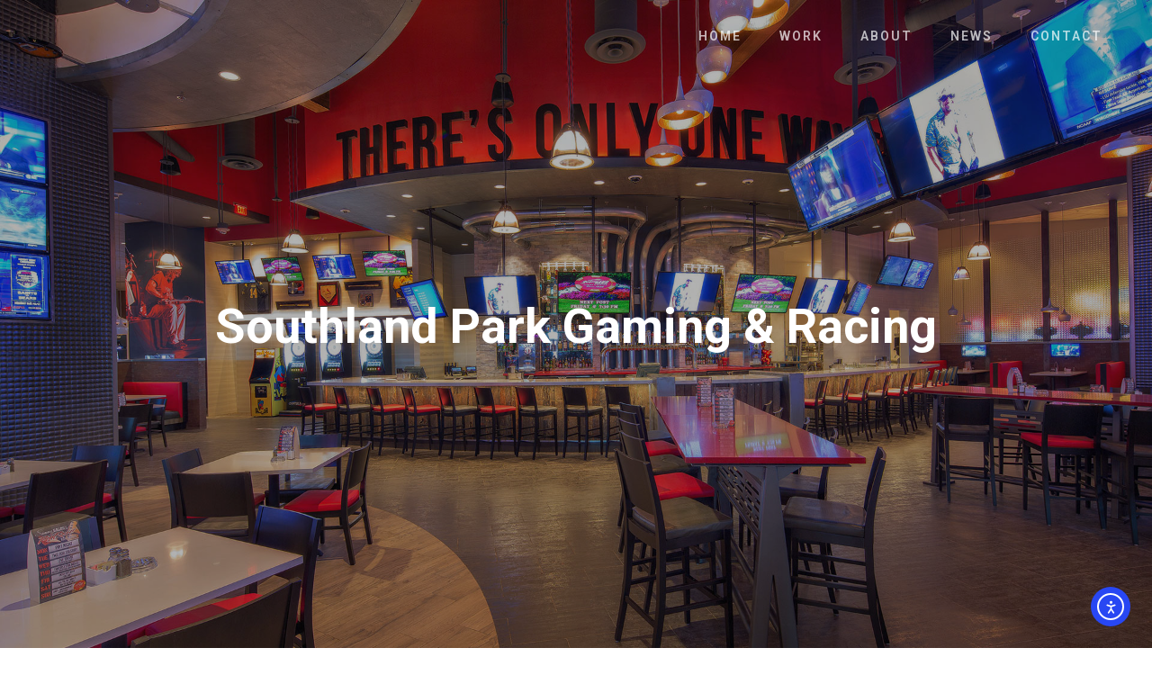

--- FILE ---
content_type: text/html; charset=UTF-8
request_url: https://www.lse-architects.com/projects-item/southland-park-gaming-racing/
body_size: 11881
content:
<!DOCTYPE html>
<html lang="en-US">
	<head>
		<meta charset="UTF-8">
		<meta name="apple-mobile-web-app-capable" content="yes" />
		<meta name="viewport" content="width=device-width, initial-scale=1">
		<meta name="format-detection" content="telephone=no" />
		<title>Southland Park Gaming &amp; Racing  &amp;mdash; LSE Architects</title>
	<style>img:is([sizes="auto" i], [sizes^="auto," i]) { contain-intrinsic-size: 3000px 1500px }</style>
	<meta name="robots" content="index, follow, max-snippet:-1, max-image-preview:large, max-video-preview:-1">
<link rel="canonical" href="https://www.lse-architects.com/projects-item/southland-park-gaming-racing/">
<meta property="og:url" content="https://www.lse-architects.com/projects-item/southland-park-gaming-racing/">
<meta property="og:site_name" content="LSE Architects">
<meta property="og:locale" content="en_US">
<meta property="og:type" content="article">
<meta property="article:author" content="https://www.facebook.com/LSEarchitects/">
<meta property="article:publisher" content="https://www.facebook.com/LSEarchitects/">
<meta property="og:title" content="Southland Park Gaming &amp; Racing  &amp;mdash; LSE Architects">
<meta property="og:image" content="https://www.lse-architects.com/wp-content/uploads/2018/02/Southland-Interior-8.jpg">
<meta property="og:image:secure_url" content="https://www.lse-architects.com/wp-content/uploads/2018/02/Southland-Interior-8.jpg">
<meta property="og:image:width" content="1920">
<meta property="og:image:height" content="1080">
<meta property="fb:pages" content="">
<meta property="fb:admins" content="">
<meta property="fb:app_id" content="">
<meta name="twitter:card" content="summary">
<meta name="twitter:site" content="@http://@LSEarchitects">
<meta name="twitter:creator" content="@http://@LSEarchitects">
<meta name="twitter:title" content="Southland Park Gaming &amp; Racing  &amp;mdash; LSE Architects">
<meta name="twitter:image" content="https://www.lse-architects.com/wp-content/uploads/2018/02/Southland-Interior-8.jpg">
<link rel='dns-prefetch' href='//cdn.elementor.com' />
<link rel='dns-prefetch' href='//www.youtube.com' />
<link rel='dns-prefetch' href='//fonts.googleapis.com' />
<link rel="alternate" type="application/rss+xml" title="LSE Architects &raquo; Feed" href="https://www.lse-architects.com/feed/" />
<link rel="alternate" type="application/rss+xml" title="LSE Architects &raquo; Comments Feed" href="https://www.lse-architects.com/comments/feed/" />
<script type="text/javascript">
/* <![CDATA[ */
window._wpemojiSettings = {"baseUrl":"https:\/\/s.w.org\/images\/core\/emoji\/16.0.1\/72x72\/","ext":".png","svgUrl":"https:\/\/s.w.org\/images\/core\/emoji\/16.0.1\/svg\/","svgExt":".svg","source":{"concatemoji":"https:\/\/www.lse-architects.com\/wp-includes\/js\/wp-emoji-release.min.js?ver=6.8.3"}};
/*! This file is auto-generated */
!function(s,n){var o,i,e;function c(e){try{var t={supportTests:e,timestamp:(new Date).valueOf()};sessionStorage.setItem(o,JSON.stringify(t))}catch(e){}}function p(e,t,n){e.clearRect(0,0,e.canvas.width,e.canvas.height),e.fillText(t,0,0);var t=new Uint32Array(e.getImageData(0,0,e.canvas.width,e.canvas.height).data),a=(e.clearRect(0,0,e.canvas.width,e.canvas.height),e.fillText(n,0,0),new Uint32Array(e.getImageData(0,0,e.canvas.width,e.canvas.height).data));return t.every(function(e,t){return e===a[t]})}function u(e,t){e.clearRect(0,0,e.canvas.width,e.canvas.height),e.fillText(t,0,0);for(var n=e.getImageData(16,16,1,1),a=0;a<n.data.length;a++)if(0!==n.data[a])return!1;return!0}function f(e,t,n,a){switch(t){case"flag":return n(e,"\ud83c\udff3\ufe0f\u200d\u26a7\ufe0f","\ud83c\udff3\ufe0f\u200b\u26a7\ufe0f")?!1:!n(e,"\ud83c\udde8\ud83c\uddf6","\ud83c\udde8\u200b\ud83c\uddf6")&&!n(e,"\ud83c\udff4\udb40\udc67\udb40\udc62\udb40\udc65\udb40\udc6e\udb40\udc67\udb40\udc7f","\ud83c\udff4\u200b\udb40\udc67\u200b\udb40\udc62\u200b\udb40\udc65\u200b\udb40\udc6e\u200b\udb40\udc67\u200b\udb40\udc7f");case"emoji":return!a(e,"\ud83e\udedf")}return!1}function g(e,t,n,a){var r="undefined"!=typeof WorkerGlobalScope&&self instanceof WorkerGlobalScope?new OffscreenCanvas(300,150):s.createElement("canvas"),o=r.getContext("2d",{willReadFrequently:!0}),i=(o.textBaseline="top",o.font="600 32px Arial",{});return e.forEach(function(e){i[e]=t(o,e,n,a)}),i}function t(e){var t=s.createElement("script");t.src=e,t.defer=!0,s.head.appendChild(t)}"undefined"!=typeof Promise&&(o="wpEmojiSettingsSupports",i=["flag","emoji"],n.supports={everything:!0,everythingExceptFlag:!0},e=new Promise(function(e){s.addEventListener("DOMContentLoaded",e,{once:!0})}),new Promise(function(t){var n=function(){try{var e=JSON.parse(sessionStorage.getItem(o));if("object"==typeof e&&"number"==typeof e.timestamp&&(new Date).valueOf()<e.timestamp+604800&&"object"==typeof e.supportTests)return e.supportTests}catch(e){}return null}();if(!n){if("undefined"!=typeof Worker&&"undefined"!=typeof OffscreenCanvas&&"undefined"!=typeof URL&&URL.createObjectURL&&"undefined"!=typeof Blob)try{var e="postMessage("+g.toString()+"("+[JSON.stringify(i),f.toString(),p.toString(),u.toString()].join(",")+"));",a=new Blob([e],{type:"text/javascript"}),r=new Worker(URL.createObjectURL(a),{name:"wpTestEmojiSupports"});return void(r.onmessage=function(e){c(n=e.data),r.terminate(),t(n)})}catch(e){}c(n=g(i,f,p,u))}t(n)}).then(function(e){for(var t in e)n.supports[t]=e[t],n.supports.everything=n.supports.everything&&n.supports[t],"flag"!==t&&(n.supports.everythingExceptFlag=n.supports.everythingExceptFlag&&n.supports[t]);n.supports.everythingExceptFlag=n.supports.everythingExceptFlag&&!n.supports.flag,n.DOMReady=!1,n.readyCallback=function(){n.DOMReady=!0}}).then(function(){return e}).then(function(){var e;n.supports.everything||(n.readyCallback(),(e=n.source||{}).concatemoji?t(e.concatemoji):e.wpemoji&&e.twemoji&&(t(e.twemoji),t(e.wpemoji)))}))}((window,document),window._wpemojiSettings);
/* ]]> */
</script>
<link rel='stylesheet' id='formidable-css' href='https://www.lse-architects.com/wp-content/plugins/formidable/css/formidableforms.css?ver=1141117' type='text/css' media='all' />
<link rel='stylesheet' id='quikblock-fontawesome-css' href='https://www.lse-architects.com/wp-content/plugins/quikblock/dist/assets/fontawesome/css/all.min.css?ver=1742310583' type='text/css' media='all' />
<style id='wp-emoji-styles-inline-css' type='text/css'>

	img.wp-smiley, img.emoji {
		display: inline !important;
		border: none !important;
		box-shadow: none !important;
		height: 1em !important;
		width: 1em !important;
		margin: 0 0.07em !important;
		vertical-align: -0.1em !important;
		background: none !important;
		padding: 0 !important;
	}
</style>
<link rel='stylesheet' id='wp-block-library-css' href='https://www.lse-architects.com/wp-includes/css/dist/block-library/style.min.css?ver=6.8.3' type='text/css' media='all' />
<style id='classic-theme-styles-inline-css' type='text/css'>
/*! This file is auto-generated */
.wp-block-button__link{color:#fff;background-color:#32373c;border-radius:9999px;box-shadow:none;text-decoration:none;padding:calc(.667em + 2px) calc(1.333em + 2px);font-size:1.125em}.wp-block-file__button{background:#32373c;color:#fff;text-decoration:none}
</style>
<link rel='stylesheet' id='quikblock-style-css-css' href='https://www.lse-architects.com/wp-content/plugins/quikblock/dist/blocks.style.build.css?ver=1742310583' type='text/css' media='all' />
<style id='global-styles-inline-css' type='text/css'>
:root{--wp--preset--aspect-ratio--square: 1;--wp--preset--aspect-ratio--4-3: 4/3;--wp--preset--aspect-ratio--3-4: 3/4;--wp--preset--aspect-ratio--3-2: 3/2;--wp--preset--aspect-ratio--2-3: 2/3;--wp--preset--aspect-ratio--16-9: 16/9;--wp--preset--aspect-ratio--9-16: 9/16;--wp--preset--color--black: #000000;--wp--preset--color--cyan-bluish-gray: #abb8c3;--wp--preset--color--white: #ffffff;--wp--preset--color--pale-pink: #f78da7;--wp--preset--color--vivid-red: #cf2e2e;--wp--preset--color--luminous-vivid-orange: #ff6900;--wp--preset--color--luminous-vivid-amber: #fcb900;--wp--preset--color--light-green-cyan: #7bdcb5;--wp--preset--color--vivid-green-cyan: #00d084;--wp--preset--color--pale-cyan-blue: #8ed1fc;--wp--preset--color--vivid-cyan-blue: #0693e3;--wp--preset--color--vivid-purple: #9b51e0;--wp--preset--gradient--vivid-cyan-blue-to-vivid-purple: linear-gradient(135deg,rgba(6,147,227,1) 0%,rgb(155,81,224) 100%);--wp--preset--gradient--light-green-cyan-to-vivid-green-cyan: linear-gradient(135deg,rgb(122,220,180) 0%,rgb(0,208,130) 100%);--wp--preset--gradient--luminous-vivid-amber-to-luminous-vivid-orange: linear-gradient(135deg,rgba(252,185,0,1) 0%,rgba(255,105,0,1) 100%);--wp--preset--gradient--luminous-vivid-orange-to-vivid-red: linear-gradient(135deg,rgba(255,105,0,1) 0%,rgb(207,46,46) 100%);--wp--preset--gradient--very-light-gray-to-cyan-bluish-gray: linear-gradient(135deg,rgb(238,238,238) 0%,rgb(169,184,195) 100%);--wp--preset--gradient--cool-to-warm-spectrum: linear-gradient(135deg,rgb(74,234,220) 0%,rgb(151,120,209) 20%,rgb(207,42,186) 40%,rgb(238,44,130) 60%,rgb(251,105,98) 80%,rgb(254,248,76) 100%);--wp--preset--gradient--blush-light-purple: linear-gradient(135deg,rgb(255,206,236) 0%,rgb(152,150,240) 100%);--wp--preset--gradient--blush-bordeaux: linear-gradient(135deg,rgb(254,205,165) 0%,rgb(254,45,45) 50%,rgb(107,0,62) 100%);--wp--preset--gradient--luminous-dusk: linear-gradient(135deg,rgb(255,203,112) 0%,rgb(199,81,192) 50%,rgb(65,88,208) 100%);--wp--preset--gradient--pale-ocean: linear-gradient(135deg,rgb(255,245,203) 0%,rgb(182,227,212) 50%,rgb(51,167,181) 100%);--wp--preset--gradient--electric-grass: linear-gradient(135deg,rgb(202,248,128) 0%,rgb(113,206,126) 100%);--wp--preset--gradient--midnight: linear-gradient(135deg,rgb(2,3,129) 0%,rgb(40,116,252) 100%);--wp--preset--font-size--small: 13px;--wp--preset--font-size--medium: 20px;--wp--preset--font-size--large: 36px;--wp--preset--font-size--x-large: 42px;--wp--preset--spacing--20: 0.44rem;--wp--preset--spacing--30: 0.67rem;--wp--preset--spacing--40: 1rem;--wp--preset--spacing--50: 1.5rem;--wp--preset--spacing--60: 2.25rem;--wp--preset--spacing--70: 3.38rem;--wp--preset--spacing--80: 5.06rem;--wp--preset--shadow--natural: 6px 6px 9px rgba(0, 0, 0, 0.2);--wp--preset--shadow--deep: 12px 12px 50px rgba(0, 0, 0, 0.4);--wp--preset--shadow--sharp: 6px 6px 0px rgba(0, 0, 0, 0.2);--wp--preset--shadow--outlined: 6px 6px 0px -3px rgba(255, 255, 255, 1), 6px 6px rgba(0, 0, 0, 1);--wp--preset--shadow--crisp: 6px 6px 0px rgba(0, 0, 0, 1);}:where(.is-layout-flex){gap: 0.5em;}:where(.is-layout-grid){gap: 0.5em;}body .is-layout-flex{display: flex;}.is-layout-flex{flex-wrap: wrap;align-items: center;}.is-layout-flex > :is(*, div){margin: 0;}body .is-layout-grid{display: grid;}.is-layout-grid > :is(*, div){margin: 0;}:where(.wp-block-columns.is-layout-flex){gap: 2em;}:where(.wp-block-columns.is-layout-grid){gap: 2em;}:where(.wp-block-post-template.is-layout-flex){gap: 1.25em;}:where(.wp-block-post-template.is-layout-grid){gap: 1.25em;}.has-black-color{color: var(--wp--preset--color--black) !important;}.has-cyan-bluish-gray-color{color: var(--wp--preset--color--cyan-bluish-gray) !important;}.has-white-color{color: var(--wp--preset--color--white) !important;}.has-pale-pink-color{color: var(--wp--preset--color--pale-pink) !important;}.has-vivid-red-color{color: var(--wp--preset--color--vivid-red) !important;}.has-luminous-vivid-orange-color{color: var(--wp--preset--color--luminous-vivid-orange) !important;}.has-luminous-vivid-amber-color{color: var(--wp--preset--color--luminous-vivid-amber) !important;}.has-light-green-cyan-color{color: var(--wp--preset--color--light-green-cyan) !important;}.has-vivid-green-cyan-color{color: var(--wp--preset--color--vivid-green-cyan) !important;}.has-pale-cyan-blue-color{color: var(--wp--preset--color--pale-cyan-blue) !important;}.has-vivid-cyan-blue-color{color: var(--wp--preset--color--vivid-cyan-blue) !important;}.has-vivid-purple-color{color: var(--wp--preset--color--vivid-purple) !important;}.has-black-background-color{background-color: var(--wp--preset--color--black) !important;}.has-cyan-bluish-gray-background-color{background-color: var(--wp--preset--color--cyan-bluish-gray) !important;}.has-white-background-color{background-color: var(--wp--preset--color--white) !important;}.has-pale-pink-background-color{background-color: var(--wp--preset--color--pale-pink) !important;}.has-vivid-red-background-color{background-color: var(--wp--preset--color--vivid-red) !important;}.has-luminous-vivid-orange-background-color{background-color: var(--wp--preset--color--luminous-vivid-orange) !important;}.has-luminous-vivid-amber-background-color{background-color: var(--wp--preset--color--luminous-vivid-amber) !important;}.has-light-green-cyan-background-color{background-color: var(--wp--preset--color--light-green-cyan) !important;}.has-vivid-green-cyan-background-color{background-color: var(--wp--preset--color--vivid-green-cyan) !important;}.has-pale-cyan-blue-background-color{background-color: var(--wp--preset--color--pale-cyan-blue) !important;}.has-vivid-cyan-blue-background-color{background-color: var(--wp--preset--color--vivid-cyan-blue) !important;}.has-vivid-purple-background-color{background-color: var(--wp--preset--color--vivid-purple) !important;}.has-black-border-color{border-color: var(--wp--preset--color--black) !important;}.has-cyan-bluish-gray-border-color{border-color: var(--wp--preset--color--cyan-bluish-gray) !important;}.has-white-border-color{border-color: var(--wp--preset--color--white) !important;}.has-pale-pink-border-color{border-color: var(--wp--preset--color--pale-pink) !important;}.has-vivid-red-border-color{border-color: var(--wp--preset--color--vivid-red) !important;}.has-luminous-vivid-orange-border-color{border-color: var(--wp--preset--color--luminous-vivid-orange) !important;}.has-luminous-vivid-amber-border-color{border-color: var(--wp--preset--color--luminous-vivid-amber) !important;}.has-light-green-cyan-border-color{border-color: var(--wp--preset--color--light-green-cyan) !important;}.has-vivid-green-cyan-border-color{border-color: var(--wp--preset--color--vivid-green-cyan) !important;}.has-pale-cyan-blue-border-color{border-color: var(--wp--preset--color--pale-cyan-blue) !important;}.has-vivid-cyan-blue-border-color{border-color: var(--wp--preset--color--vivid-cyan-blue) !important;}.has-vivid-purple-border-color{border-color: var(--wp--preset--color--vivid-purple) !important;}.has-vivid-cyan-blue-to-vivid-purple-gradient-background{background: var(--wp--preset--gradient--vivid-cyan-blue-to-vivid-purple) !important;}.has-light-green-cyan-to-vivid-green-cyan-gradient-background{background: var(--wp--preset--gradient--light-green-cyan-to-vivid-green-cyan) !important;}.has-luminous-vivid-amber-to-luminous-vivid-orange-gradient-background{background: var(--wp--preset--gradient--luminous-vivid-amber-to-luminous-vivid-orange) !important;}.has-luminous-vivid-orange-to-vivid-red-gradient-background{background: var(--wp--preset--gradient--luminous-vivid-orange-to-vivid-red) !important;}.has-very-light-gray-to-cyan-bluish-gray-gradient-background{background: var(--wp--preset--gradient--very-light-gray-to-cyan-bluish-gray) !important;}.has-cool-to-warm-spectrum-gradient-background{background: var(--wp--preset--gradient--cool-to-warm-spectrum) !important;}.has-blush-light-purple-gradient-background{background: var(--wp--preset--gradient--blush-light-purple) !important;}.has-blush-bordeaux-gradient-background{background: var(--wp--preset--gradient--blush-bordeaux) !important;}.has-luminous-dusk-gradient-background{background: var(--wp--preset--gradient--luminous-dusk) !important;}.has-pale-ocean-gradient-background{background: var(--wp--preset--gradient--pale-ocean) !important;}.has-electric-grass-gradient-background{background: var(--wp--preset--gradient--electric-grass) !important;}.has-midnight-gradient-background{background: var(--wp--preset--gradient--midnight) !important;}.has-small-font-size{font-size: var(--wp--preset--font-size--small) !important;}.has-medium-font-size{font-size: var(--wp--preset--font-size--medium) !important;}.has-large-font-size{font-size: var(--wp--preset--font-size--large) !important;}.has-x-large-font-size{font-size: var(--wp--preset--font-size--x-large) !important;}
:where(.wp-block-post-template.is-layout-flex){gap: 1.25em;}:where(.wp-block-post-template.is-layout-grid){gap: 1.25em;}
:where(.wp-block-columns.is-layout-flex){gap: 2em;}:where(.wp-block-columns.is-layout-grid){gap: 2em;}
:root :where(.wp-block-pullquote){font-size: 1.5em;line-height: 1.6;}
</style>
<link rel='stylesheet' id='wp-components-css' href='https://www.lse-architects.com/wp-includes/css/dist/components/style.min.css?ver=6.8.3' type='text/css' media='all' />
<link rel='stylesheet' id='godaddy-styles-css' href='https://www.lse-architects.com/wp-content/mu-plugins/vendor/wpex/godaddy-launch/includes/Dependencies/GoDaddy/Styles/build/latest.css?ver=2.0.2' type='text/css' media='all' />
<link rel='stylesheet' id='ea11y-widget-fonts-css' href='https://www.lse-architects.com/wp-content/plugins/pojo-accessibility/assets/build/fonts.css?ver=4.0.1' type='text/css' media='all' />
<link rel='stylesheet' id='ea11y-skip-link-css' href='https://www.lse-architects.com/wp-content/plugins/pojo-accessibility/assets/build/skip-link.css?ver=4.0.1' type='text/css' media='all' />
<link rel='stylesheet' id='prague-core-css' href='https://www.lse-architects.com/wp-content/themes/prague/style.css?ver=6.8.3' type='text/css' media='all' />
<link rel='stylesheet' id='child-style-css' href='https://www.lse-architects.com/wp-content/themes/prague-child-theme/style.css?ver=1.1.1' type='text/css' media='all' />
<link rel='stylesheet' id='swiper-css' href='https://www.lse-architects.com/wp-content/themes/prague/assets/css/swiper-bundle.min.css?ver=1.1.1' type='text/css' media='all' />
<link rel='stylesheet' id='slick-css' href='https://www.lse-architects.com/wp-content/themes/prague/assets/css/slick.min.css?ver=1.1.1' type='text/css' media='all' />
<link rel='stylesheet' id='owl-css' href='https://www.lse-architects.com/wp-content/themes/prague/assets/css/owlcarousel.css?ver=1.1.1' type='text/css' media='all' />
<link rel='stylesheet' id='magnific-popup-css' href='https://www.lse-architects.com/wp-content/themes/prague/assets/css/magnific-popup.css?ver=1.1.1' type='text/css' media='all' />
<link rel='stylesheet' id='prague-fonts-css' href='//fonts.googleapis.com/css?family=Roboto%3A400%2C100%2C300%2C500%2C700%26subset%3Dlatin%2Clatin-ext&#038;ver=1.1.1' type='text/css' media='all' />
<link rel='stylesheet' id='prague-core-css-css' href='https://www.lse-architects.com/wp-content/themes/prague/style.css?ver=1.1.1' type='text/css' media='all' />
<link rel='stylesheet' id='font-awesomes-css' href='https://www.lse-architects.com/wp-content/themes/prague/assets/css/font-awesome.min.css?ver=1.1.1' type='text/css' media='all' />
<link rel='stylesheet' id='ionicons-css' href='https://www.lse-architects.com/wp-content/themes/prague/assets/css/ionicons.min.css?ver=1.1.1' type='text/css' media='all' />
<link rel='stylesheet' id='et-line-font-css' href='https://www.lse-architects.com/wp-content/themes/prague/assets/css/et-line-font.css?ver=1.1.1' type='text/css' media='all' />
<style id='et-line-font-inline-css' type='text/css'>
[data-icon]:before {content:none} .ui-dialog{position:fixed;top:100px;}
</style>
<link rel='stylesheet' id='prague-before-after-css' href='https://www.lse-architects.com/wp-content/themes/prague/assets/css/before-after.min.css?ver=1.1.1' type='text/css' media='all' />
<link rel='stylesheet' id='bootstrap-css' href='https://www.lse-architects.com/wp-content/themes/prague/assets/css/bootstrap.min.css?ver=1.1.1' type='text/css' media='all' />
<link rel='stylesheet' id='prague-unit-test-css' href='https://www.lse-architects.com/wp-content/themes/prague/assets/css/unit-test.css?ver=1.1.1' type='text/css' media='all' />
<link rel='stylesheet' id='prague-theme-css-css' href='https://www.lse-architects.com/wp-content/themes/prague/assets/css/style.min.css?ver=1.1.1' type='text/css' media='all' />
<link rel='stylesheet' id='prague-dynamic-css-css' href='https://www.lse-architects.com/wp-admin/admin-ajax.php?action=prague_dynamic_css&#038;ver=1.1.1' type='text/css' media='all' />
<link rel='stylesheet' id='js_composer_custom_css-css' href='//www.lse-architects.com/wp-content/uploads/js_composer/custom.css?ver=7.6' type='text/css' media='all' />
<link rel='stylesheet' id='the-grid-css' href='https://www.lse-architects.com/wp-content/plugins/the-grid/frontend/assets/css/the-grid.min.css?ver=2.8.0' type='text/css' media='all' />
<style id='the-grid-inline-css' type='text/css'>
.tolb-holder{background:rgba(0,0,0,0.8)}.tolb-holder .tolb-close,.tolb-holder .tolb-title,.tolb-holder .tolb-counter,.tolb-holder .tolb-next i,.tolb-holder .tolb-prev i{color:#ffffff}.tolb-holder .tolb-load{border-color:rgba(1,0,0,0.2);border-left:3px solid #ffffff}
.to-heart-icon,.to-heart-icon svg,.to-post-like,.to-post-like .to-like-count{position:relative;display:inline-block}.to-post-like{width:auto;cursor:pointer;font-weight:400}.to-heart-icon{float:left;margin:0 4px 0 0}.to-heart-icon svg{overflow:visible;width:15px;height:14px}.to-heart-icon g{-webkit-transform:scale(1);transform:scale(1)}.to-heart-icon path{-webkit-transform:scale(1);transform:scale(1);transition:fill .4s ease,stroke .4s ease}.no-liked .to-heart-icon path{fill:#999;stroke:#999}.empty-heart .to-heart-icon path{fill:transparent!important;stroke:#999}.liked .to-heart-icon path,.to-heart-icon svg:hover path{fill:#ff6863!important;stroke:#ff6863!important}@keyframes heartBeat{0%{transform:scale(1)}20%{transform:scale(.8)}30%{transform:scale(.95)}45%{transform:scale(.75)}50%{transform:scale(.85)}100%{transform:scale(.9)}}@-webkit-keyframes heartBeat{0%,100%,50%{-webkit-transform:scale(1)}20%{-webkit-transform:scale(.8)}30%{-webkit-transform:scale(.95)}45%{-webkit-transform:scale(.75)}}.heart-pulse g{-webkit-animation-name:heartBeat;animation-name:heartBeat;-webkit-animation-duration:1s;animation-duration:1s;-webkit-animation-iteration-count:infinite;animation-iteration-count:infinite;-webkit-transform-origin:50% 50%;transform-origin:50% 50%}.to-post-like a{color:inherit!important;fill:inherit!important;stroke:inherit!important}
</style>
<link rel='stylesheet' id='prague-icon-css-css' href='https://www.lse-architects.com/wp-content/plugins/prague-plugins/includes/cs-framework/assets/icomoon/prague-icon-css.css?ver=1' type='text/css' media='all' />
<script type="text/javascript" src="https://www.lse-architects.com/wp-includes/js/jquery/jquery.min.js?ver=3.7.1" id="jquery-core-js"></script>
<script type="text/javascript" src="https://www.lse-architects.com/wp-includes/js/jquery/jquery-migrate.min.js?ver=3.4.1" id="jquery-migrate-js"></script>
<script type="text/javascript" src="https://www.lse-architects.com/wp-content/themes/prague-child-theme/js/script.js?ver=6.8.3" id="prague-child-js-js"></script>
<script></script><link rel="https://api.w.org/" href="https://www.lse-architects.com/wp-json/" /><link rel="EditURI" type="application/rsd+xml" title="RSD" href="https://www.lse-architects.com/xmlrpc.php?rsd" />
<meta name="generator" content="WordPress 6.8.3" />
<link rel='shortlink' href='https://www.lse-architects.com/?p=1521' />
<link rel="alternate" title="oEmbed (JSON)" type="application/json+oembed" href="https://www.lse-architects.com/wp-json/oembed/1.0/embed?url=https%3A%2F%2Fwww.lse-architects.com%2Fprojects-item%2Fsouthland-park-gaming-racing%2F" />
<link rel="alternate" title="oEmbed (XML)" type="text/xml+oembed" href="https://www.lse-architects.com/wp-json/oembed/1.0/embed?url=https%3A%2F%2Fwww.lse-architects.com%2Fprojects-item%2Fsouthland-park-gaming-racing%2F&#038;format=xml" />
<style type="text/css">.recentcomments a{display:inline !important;padding:0 !important;margin:0 !important;}</style><meta name="generator" content="Powered by WPBakery Page Builder - drag and drop page builder for WordPress."/>
<link rel="icon" href="https://www.lse-architects.com/wp-content/uploads/2018/01/cropped-LSE_Blue_Print-1-32x32.png" sizes="32x32" />
<link rel="icon" href="https://www.lse-architects.com/wp-content/uploads/2018/01/cropped-LSE_Blue_Print-1-192x192.png" sizes="192x192" />
<link rel="apple-touch-icon" href="https://www.lse-architects.com/wp-content/uploads/2018/01/cropped-LSE_Blue_Print-1-180x180.png" />
<meta name="msapplication-TileImage" content="https://www.lse-architects.com/wp-content/uploads/2018/01/cropped-LSE_Blue_Print-1-270x270.png" />
		<style type="text/css" id="wp-custom-css">
			footer {
    background-color: rgba(19, 109, 191, 1);
}
footer { background: #136DBF; }
.container_wrap, #socket {

background: rgba(20, 20, 20, .2);

}
prague-footer {
    position: relative;
    background-color: #136DBF;
}
.prague-footer:before {
    content: '';
    position: absolute;
    top: 0;
    bottom: 0;
    left: 0;
    right: 0;
    background-color: #136DBF;
    opacity: 1.0;
    z-index: 90;
}

.prague-header.light .main-menu .sub-menu {
    background-color: rgba(0, 0, 0, 0.5);
		
}
.prague-header.light .prague-navigation {
    background-color: #0000
}
.prague-header.light.open-filter, .prague-header.light.open-menu {
    background-color:rgba(0, 0, 0, 0.0);
}
.top-banner .content .title {
    margin-top: 5px;
    margin-bottom: 0;
}
.prague-header.light .main-menu li a {
    color: #fff;
}
.prague-header.light .main-menu .sub-menu li a {
    color: #fff;
}
.main-menu li a {
    display: inline-block;
    font-size: 14px;
    line-height: 18px;
    font-weight: 600;
    letter-spacing: 2px;
    padding: 5px 15px;
    opacity: .7;
    text-transform: uppercase;
    -webkit-transition: opacity .3s ease-in;
    -o-transition: opacity .3s ease-in;
    transition: opacity .3s ease-in;
    color: #fff;
}

.post-navigation .pagination li a {
    display: none;
	
}

#menu-item-2789 ul.sub-menu {
	position: absolute;
	left: -368px;
}

#menu-item-2762 .sub-menu {
	position: absolute;
	left: -410px;
}

		</style>
		<noscript><style> .wpb_animate_when_almost_visible { opacity: 1; }</style></noscript>
  </head>
<body class="wp-singular projects-template-default single single-projects postid-1521 wp-theme-prague wp-child-theme-prague-child-theme ally-default  wpb-js-composer js-comp-ver-7.6 vc_responsive" data-scrollbar="">

	
	<header class="prague-header  sticky-menu sticky-mobile-menu light absolute  simple">


        
            <div class="prague-logo">
                <a href="https://www.lse-architects.com/">
                                    </a>
            </div>

            <div class="prague-header-wrapper">

                <div class="prague-navigation">
                    <div class="pargue-navigation-wrapper">
                        <div class="prague-navigation-inner">

                            
                            <nav>
                                <ul class="main-menu"><li id="menu-item-1203" class="menu-item menu-item-type-post_type menu-item-object-page menu-item-home menu-item-1203"><a href="https://www.lse-architects.com/">Home</a></li>
<li id="menu-item-2555" class="menu-item menu-item-type-custom menu-item-object-custom menu-item-has-children menu-item-2555"><a href="#">Work</a>
<ul class="sub-menu">
	<li id="menu-item-2552" class="menu-item menu-item-type-post_type menu-item-object-page menu-item-2552"><a href="https://www.lse-architects.com/commercial/">Commercial</a></li>
	<li id="menu-item-2551" class="menu-item menu-item-type-post_type menu-item-object-page menu-item-2551"><a href="https://www.lse-architects.com/community/">Community</a></li>
	<li id="menu-item-2550" class="menu-item menu-item-type-post_type menu-item-object-page menu-item-2550"><a href="https://www.lse-architects.com/education/">Education</a></li>
	<li id="menu-item-2549" class="menu-item menu-item-type-post_type menu-item-object-page menu-item-2549"><a href="https://www.lse-architects.com/hospitality/">Hospitality</a></li>
	<li id="menu-item-2548" class="menu-item menu-item-type-post_type menu-item-object-page menu-item-2548"><a href="https://www.lse-architects.com/housing/">Housing</a></li>
</ul>
</li>
<li id="menu-item-1135" class="menu-item menu-item-type-post_type menu-item-object-page menu-item-has-children menu-item-1135"><a href="https://www.lse-architects.com/about/">About</a>
<ul class="sub-menu">
	<li id="menu-item-1871" class="menu-item menu-item-type-custom menu-item-object-custom menu-item-1871"><a href="https://www.lse-architects.com/about/#foundersheader">Leadership</a></li>
	<li id="menu-item-1870" class="menu-item menu-item-type-custom menu-item-object-custom menu-item-1870"><a href="https://www.lse-architects.com/about/#servicesheader">Services</a></li>
	<li id="menu-item-1867" class="menu-item menu-item-type-custom menu-item-object-custom menu-item-1867"><a href="https://www.lse-architects.com/about/#clientrow">Clients</a></li>
</ul>
</li>
<li id="menu-item-1134" class="menu-item menu-item-type-post_type menu-item-object-page menu-item-1134"><a href="https://www.lse-architects.com/news/">News</a></li>
<li id="menu-item-1133" class="menu-item menu-item-type-post_type menu-item-object-page menu-item-1133"><a href="https://www.lse-architects.com/contact/">Contact</a></li>
</ul>                            </nav>

                        </div>
                    </div>
                </div>

                
                <!-- mobile icon -->
                <div class="prague-nav-menu-icon">
                    <a href="#">
                        <i></i>
                    </a>
                </div>


                
            </div>

        

		
	</header>
	<!-- END HEADER -->


<div class="project-detail-splitted">
	
		<section class="container-fluid top-banner no-padd simple fullheight light">
		<span class="overlay"></span>
		<img src="https://www.lse-architects.com/wp-content/uploads/2018/02/Southland-Interior-8.jpg" class="s-img-switch" alt="" />		
		<div class="content">
			 
			<h1 class="title">Southland Park Gaming &#038; Racing</h1>		</div>
	</section>
	
	<div class="container padd-only-xs project-detail-splitted-wrapper">
		<div class="row">
			<div class="col-xs-12">
				<div class="project-detail-splitted-columns">
					<div class="project-detail-splitted-column1">
						<div class="project-detail-splitted-inner">
							<div class="project-detail-splitted-info">

								<div class="project-detail-splitted-content">

																		<h6 class="project-detail-splitted-content-subtitle">
										West Memphis, AR									</h6>
									
																		<h2 class="project-detail-splitted-content-title">
										Southland Park Gaming &amp; Racing									</h2>
																		
																			<div class="project-detail-splitted-content-description">
											<p><p>Originally constructed in the mid-1950s, in 2006 the Southland Park Gaming and Racing Facility was remodeled to include a casino gaming floor with 900 slot machines and 70 table game positions, event center, food venues and other associated amenities. The property also includes a greyhound track. In May of 2011, Delaware North Companies contracted with our team to develop initial conceptual design ideas for a remodeling project that will expand gaming and create a central feature bar for the gaming floor. We developed several layout options and associated concept sketches that enhance the already successful gaming venue. A high end lounge and full service bar will be added to the existing lobby and event center areas offering guests a destination to relax and enjoy a refreshment. This project also includes the addition of a high stakes slots area, remodeled casino entry and new feature porte cochere.</p>
</p>
										</div>
									 

								</div>

								
									
																				<div class="project-detail-block-outer">
												<div class="project-detail-block-wrapper">
													<div class="project-detail-block-item">
																												<div class="project-detail-block-title">
															LOCATION														</div>
														
														<div class="project-detail-block-descr">
															<p>West Memphis, AR</p>
														</div>
													</div>
												</div>
											</div>
										
																				<div class="project-detail-block-outer">
												<div class="project-detail-block-wrapper">
													<div class="project-detail-block-item">
																												<div class="project-detail-block-title">
															YEAR														</div>
														
														<div class="project-detail-block-descr">
															<p>2012</p>
														</div>
													</div>
												</div>
											</div>
										
									
									
									
									
									
									
									
																				<div class="project-detail-block-outer">
												<div class="project-detail-block-wrapper">
													<div class="project-detail-block-item">
																												<div class="project-detail-block-title">
															CATEGORY														</div>
														
														<div class="project-detail-block-descr">
															<p>Hospitality</p>
														</div>
													</div>
												</div>
											</div>
										
																	
								
									<div class="prague-share-icons">

																					<button  data-share="http://www.facebook.com/sharer.php?u=https://www.lse-architects.com/projects-item/southland-park-gaming-racing/&amp;t=Southland Park Gaming &#038; Racing" class="icon fa fa-facebook"></button>
										
																					<button  data-share="http://twitter.com/home/?status=Southland Park Gaming &#038; Racing - https://www.lse-architects.com/projects-item/southland-park-gaming-racing/" class="icon fa fa-twitter"></button>
										
																					<button  data-share="http://www.linkedin.com/shareArticle?mini=true&amp;title=Southland Park Gaming &#038; Racing&amp;url=https://www.lse-architects.com/projects-item/southland-park-gaming-racing/" class="icon fa fa-linkedin"></button>
										
																					<button  data-share="http://pinterest.com/pin/create/button/?url=https://www.lse-architects.com/projects-item/southland-park-gaming-racing/&media=https://www.lse-architects.com/wp-content/uploads/2018/02/Southland-Interior-8.jpg" class="icon fa fa-pinterest-p"></button>
										
									</div>	
								
							</div>
						</div>
					</div>

										<div class="project-detail-splitted-column2">
						<div class="project-detail-splitted-inner"> 
							<div class="project-detail-splitted-medias js-popup">
								                                                                            <img src="https://www.lse-architects.com/wp-content/uploads/2018/02/Southland_Exterior.jpg" class="" alt="" />                                    								                                                                            <img src="https://www.lse-architects.com/wp-content/uploads/2018/02/Southland_Interior_2.jpg" class="" alt="" />                                    								                                                                            <img src="https://www.lse-architects.com/wp-content/uploads/2018/02/Southland-Interior-9.jpg" class="" alt="" />                                    								                                                                            <img src="https://www.lse-architects.com/wp-content/uploads/2018/02/Southland_Interior.jpg" class="" alt="" />                                    								 
							</div>
						</div>
					</div>
					
				</div>
			</div>
		</div>
		<div class="pixfields_box" >
	<ul class="pixfields_list">
			<li class="pixfield">
			<strong>CLIENT</strong> : 		</li>
			<li class="pixfield">
			<strong>LOCATION</strong> : West Memphis, AR		</li>
			<li class="pixfield">
			<strong>YEAR</strong> : 2012		</li>
			<li class="pixfield">
			<strong>PHASE 1</strong> : 		</li>
			<li class="pixfield">
			<strong>PHASE 2</strong> : 		</li>
			<li class="pixfield">
			<strong>PHASES IN DESIGN</strong> : 		</li>
			<li class="pixfield">
			<strong>ESTIMATED COMPLETION</strong> : 		</li>
			<li class="pixfield">
			<strong>SIZE</strong> : 		</li>
			<li class="pixfield">
			<strong>SIZE ADDITION</strong> : 		</li>
			<li class="pixfield">
			<strong>SIZE RENOVATION</strong> : 		</li>
			<li class="pixfield">
			<strong>CATEGORY</strong> : Hospitality		</li>
		</ul>
</div>
	</div>

</div>

	<!-- START FOOTER -->
	<footer class="prague-footer default">

										<img class="s-img-switch" src="https://www.lse-architects.com/wp-content/themes/prague/assets/img/footer-image.jpg">
				
			<div class="footer-content-outer">

									<div class="footer-top-content">
						<div class="prague-footer-main-block">

										<div class="prague-logo">
				<a href="https://www.lse-architects.com/">
					<img src="https://www.lse-architects.com/wp-content/uploads/2018/01/LSE_Logo_White_Web_Small-2.png" class="" alt="" />				</a>
			</div>
			
															<div class="footer-main-content">
									<p>We are an entrepreneurial office integrating business and architectural solutions creating inspiring environments and efficient operational designs to maximize our client’s business. Our approach is hands on and our partners are fully engaged in all phases of the work.</p>
								</div>
							
						</div>
						<div class="prague-footer-info-block">

															<h6 class="footer-info-block-title">GET IN TOUCH</h6>
							
															<div class="footer-info-block-content">
									<p>612.343.1010</p>
<p>info@lse-architects.com</p>
<p><a href="https://goo.gl/maps/YHef5iEuPEAy1cpt6">1401 Glenwood Ave, Minneapolis, MN 55405</a></p>
<p>&nbsp;</p>
<p><a href="https://www.lse-architects.com/privacy/" target="_blank" rel="noopener">Data Privacy Statement </a></p>
<p><a href="https://www.lse-architects.com/privacy/#terms">Terms and Conditions</a></p>
								</div>
							
						</div>
					</div>
								<div class="footer-bottom-content">

					<!-- Footer copyright -->
											<div class="footer-copyright">
							<p>LSE ARCHITECTS (C) 2026 ALL RIGHTS RESERVED</p>
						</div>
										<!-- End footer copyright -->

									<div class="prague-social-nav">

					
					<ul class="social-content">
																					<li>
									<a target="_blank" href="https://www.facebook.com/LSEarchitects/">
										<i aria-hidden="true" class="fa fa-facebook"></i>
									</a>
								</li>
																												<li>
									<a target="_blank" href="https://www.linkedin.com/company/LSE-Architects">
										<i aria-hidden="true" class="fa fa-linkedin"></i>
									</a>
								</li>
																												<li>
									<a target="_blank" href="https://www.instagram.com/lsearchitectsinc/">
										<i aria-hidden="true" class="fa fa-instagram"></i>
									</a>
								</li>
																		</ul>

				</div>
			
				</div>
			</div>
		


		
	</footer>

	

<script type="speculationrules">
{"prefetch":[{"source":"document","where":{"and":[{"href_matches":"\/*"},{"not":{"href_matches":["\/wp-*.php","\/wp-admin\/*","\/wp-content\/uploads\/*","\/wp-content\/*","\/wp-content\/plugins\/*","\/wp-content\/themes\/prague-child-theme\/*","\/wp-content\/themes\/prague\/*","\/*\\?(.+)"]}},{"not":{"selector_matches":"a[rel~=\"nofollow\"]"}},{"not":{"selector_matches":".no-prefetch, .no-prefetch a"}}]},"eagerness":"conservative"}]}
</script>
			<script>
				const registerAllyAction = () => {
					if ( ! window?.elementorAppConfig?.hasPro || ! window?.elementorFrontend?.utils?.urlActions ) {
						return;
					}

					elementorFrontend.utils.urlActions.addAction( 'allyWidget:open', () => {
						if (window?.ea11yWidget?.widget?.open) {
							return window.ea11yWidget.widget.isOpen()
								? window.ea11yWidget.widget.close()
								: window.ea11yWidget.widget.open();
						}
					} );
				};

				const waitingLimit = 30;
				let retryCounter = 0;

				const waitForElementorPro = () => {
					return new Promise( ( resolve ) => {
						const intervalId = setInterval( () => {
							if ( retryCounter === waitingLimit ) {
								resolve( null );
							}

							retryCounter++;

							if ( window.elementorFrontend && window?.elementorFrontend?.utils?.urlActions ) {
								clearInterval( intervalId );
								resolve( window.elementorFrontend );
							}
								}, 100 ); // Check every 100 milliseconds for availability of elementorFrontend
					});
				};

				waitForElementorPro().then( () => { registerAllyAction(); });
			</script>
				<script type="text/javascript">
		function quikblockBlocksShare( url, title, w, h ){
			var left = ( window.innerWidth / 2 )-( w / 2 );
			var top  = ( window.innerHeight / 2 )-( h / 2 );
			return window.open(url, title, 'toolbar=no, location=no, directories=no, status=no, menubar=no, scrollbars=no, resizable=no, copyhistory=no, width=600, height=600, top='+top+', left='+left);
		}
	</script>
	<script type="text/javascript" id="ea11y-widget-js-extra">
/* <![CDATA[ */
var ea11yWidget = {"iconSettings":{"style":{"icon":"person","size":"medium","color":"#2563eb"},"position":{"desktop":{"hidden":false,"enableExactPosition":false,"exactPosition":{"horizontal":{"direction":"right","value":10,"unit":"px"},"vertical":{"direction":"bottom","value":10,"unit":"px"}},"position":"bottom-right"},"mobile":{"hidden":false,"enableExactPosition":false,"exactPosition":{"horizontal":{"direction":"right","value":10,"unit":"px"},"vertical":{"direction":"bottom","value":10,"unit":"px"}},"position":"bottom-right"}}},"toolsSettings":{"bigger-text":{"enabled":true},"bigger-line-height":{"enabled":true},"text-align":{"enabled":true},"readable-font":{"enabled":true},"grayscale":{"enabled":true},"contrast":{"enabled":true},"page-structure":{"enabled":true},"sitemap":{"enabled":false,"url":"https:\/\/www.lse-architects.com\/wp-sitemap.xml"},"reading-mask":{"enabled":true},"hide-images":{"enabled":true},"pause-animations":{"enabled":true},"highlight-links":{"enabled":true},"focus-outline":{"enabled":true},"screen-reader":{"enabled":false},"remove-elementor-label":{"enabled":false}},"accessibilityStatementURL":"","analytics":{"enabled":false,"url":null}};
/* ]]> */
</script>
<script type="text/javascript" src="https://cdn.elementor.com/a11y/widget.js?api_key=ea11y-e700538b-72a3-40a2-bc1a-13de1741734e&amp;ver=4.0.1" id="ea11y-widget-js"referrerPolicy="origin"></script>
<script type="text/javascript" src="https://www.lse-architects.com/wp-content/plugins/quikblock/dist/assets/js/dismiss.js?ver=1742310583" id="quikblock-dismiss-js-js"></script>
<script type="text/javascript" src="https://www.lse-architects.com/wp-content/themes/prague/assets/js/swiper-bundle.min.js?ver=1.1.1" id="swiper-js"></script>
<script type="text/javascript" src="https://www.lse-architects.com/wp-content/themes/prague/assets/js/file_picker.js?ver=1.1.1" id="file-picker-js"></script>
<script type="text/javascript" src="https://www.lse-architects.com/wp-content/plugins/js_composer/assets/lib/bower/isotope/dist/isotope.pkgd.min.js?ver=7.6" id="isotope-js"></script>
<script type="text/javascript" src="https://www.lse-architects.com/wp-content/themes/prague/assets/js/tweenMax.min.js?ver=1.1.1" id="tweenMax-js"></script>
<script type="text/javascript" src="https://www.lse-architects.com/wp-content/themes/prague/assets/js/vivus.min.js?ver=1.1.1" id="prague-vivus-js"></script>
<script type="text/javascript" src="https://www.lse-architects.com/wp-content/themes/prague/assets/js/slick.min.js?ver=1.1.1" id="slick-js"></script>
<script type="text/javascript" src="https://www.lse-architects.com/wp-content/themes/prague/assets/js/jquery.magnific-popup.min.js?ver=1.1.1" id="magnific-popup-js"></script>
<script type="text/javascript" src="https://www.lse-architects.com/wp-content/themes/prague/assets/js/hammer.min.js?ver=1.1.1" id="hammer-js"></script>
<script type="text/javascript" src="https://www.lse-architects.com/wp-content/themes/prague/assets/js/foxlazy.min.js?ver=1.1.1" id="prague-foxlazy-js"></script>
<script type="text/javascript" src="https://www.lse-architects.com/wp-content/themes/prague/assets/js/all.js?ver=1.1.1" id="prague-theme-js-js"></script>
<script type="text/javascript" src="https://www.lse-architects.com/wp-content/themes/prague/assets/js/kenburn.js?ver=1.1.1" id="prague-kenburn-js-js"></script>
<script type="text/javascript" src="https://www.lse-architects.com/wp-content/themes/prague/assets/js/jquery.multiscroll.js?ver=1.1.1" id="prague-multiscroll-js"></script>
<script type="text/javascript" src="https://www.lse-architects.com/wp-content/themes/prague/assets/js/countTo.js?ver=1.1.1" id="prague-countT-js-js"></script>
<script type="text/javascript" src="https://www.lse-architects.com/wp-content/themes/prague/assets/js/skills.js?ver=1.1.1" id="prague-skills-js-js"></script>
<script type="text/javascript" src="https://www.lse-architects.com/wp-content/themes/prague/assets/js/parallax.min.js?ver=1.1.1" id="prague-parallax-js"></script>
<script type="text/javascript" src="https://www.lse-architects.com/wp-content/themes/prague/assets/js/owlcarousel.js?ver=1.1.1" id="prague-owlcarousel-js"></script>
<script type="text/javascript" src="https://www.lse-architects.com/wp-content/themes/prague/assets/js/split-slider.js?ver=1.1.1" id="prague-split-slider-js"></script>
<script type="text/javascript" src="https://www.lse-architects.com/wp-content/themes/prague/assets/js/banner_slider.js?ver=1.1.1" id="prague-banner-slider-js"></script>
<script type="text/javascript" src="https://www.youtube.com/iframe_api?ver=1.1.1" id="prague-youtube-js"></script>
<script type="text/javascript" src="https://www.lse-architects.com/wp-content/themes/prague/assets/js/wow.min.js?ver=1.1.1" id="prague-wow-js"></script>
<script type="text/javascript" src="https://www.lse-architects.com/wp-content/themes/prague/assets/js/before-after.min.js?ver=1.1.1" id="prague-before-after-js"></script>
<script type="text/javascript" src="https://www.lse-architects.com/wp-includes/js/comment-reply.min.js?ver=6.8.3" id="comment-reply-js" async="async" data-wp-strategy="async"></script>
<script type="text/javascript" src="https://www.lse-architects.com/wp-includes/js/jquery/ui/effect.min.js?ver=1.13.3" id="jquery-effects-core-js"></script>
<script type="text/javascript" id="the-grid-js-extra">
/* <![CDATA[ */
var tg_global_var = {"url":"https:\/\/www.lse-architects.com\/wp-admin\/admin-ajax.php","nonce":"e8f9a487a9","is_mobile":null,"mediaelement":"","mediaelement_ex":null,"lightbox_autoplay":"","debounce":"","meta_data":null,"main_query":{"page":0,"projects":"southland-park-gaming-racing","post_type":"projects","name":"southland-park-gaming-racing","error":"","m":"","p":0,"post_parent":"","subpost":"","subpost_id":"","attachment":"","attachment_id":0,"pagename":"","page_id":0,"second":"","minute":"","hour":"","day":0,"monthnum":0,"year":0,"w":0,"category_name":"","tag":"","cat":"","tag_id":"","author":"","author_name":"","feed":"","tb":"","paged":0,"meta_key":"","meta_value":"","preview":"","s":"","sentence":"","title":"","fields":"all","menu_order":"","embed":"","category__in":[],"category__not_in":[],"category__and":[],"post__in":[],"post__not_in":[],"post_name__in":[],"tag__in":[],"tag__not_in":[],"tag__and":[],"tag_slug__in":[],"tag_slug__and":[],"post_parent__in":[],"post_parent__not_in":[],"author__in":[],"author__not_in":[],"search_columns":[],"ignore_sticky_posts":false,"suppress_filters":false,"cache_results":true,"update_post_term_cache":true,"update_menu_item_cache":false,"lazy_load_term_meta":true,"update_post_meta_cache":true,"posts_per_page":10,"nopaging":false,"comments_per_page":"50","no_found_rows":false,"order":"DESC"}};
/* ]]> */
</script>
<script type="text/javascript" src="https://www.lse-architects.com/wp-content/plugins/the-grid/frontend/assets/js/the-grid.min.js?ver=2.8.0" id="the-grid-js"></script>
<script></script><script type="text/javascript">var to_like_post = {"url":"https://www.lse-architects.com/wp-admin/admin-ajax.php","nonce":"cc7654bafe"};!function(t){"use strict";t(document).ready(function(){t(document).on("click",".to-post-like:not('.to-post-like-unactive')",function(e){e.preventDefault();var o=t(this),n=o.data("post-id"),s=parseInt(o.find(".to-like-count").text());return o.addClass("heart-pulse"),t.ajax({type:"post",url:to_like_post.url,data:{nonce:to_like_post.nonce,action:"to_like_post",post_id:n,like_nb:s},context:o,success:function(e){e&&((o=t(this)).attr("title",e.title),o.find(".to-like-count").text(e.count),o.removeClass(e.remove_class+" heart-pulse").addClass(e.add_class))}}),!1})})}(jQuery);</script>		<script>'undefined'=== typeof _trfq || (window._trfq = []);'undefined'=== typeof _trfd && (window._trfd=[]),
                _trfd.push({'tccl.baseHost':'secureserver.net'}),
                _trfd.push({'ap':'wpaas'},
                    {'server':'38cc6946-bf22-281a-a690-499ccd59c844.secureserver.net'},
                    {'pod':'A2NLWPPOD07'},
                    {'storage':'a2cephmah002pod07_data19'},                     {'xid':'43133812'},
                    {'wp':'6.8.3'},
                    {'php':'8.3.29'},
                    {'loggedin':'0'},
                    {'cdn':'1'},
                    {'builder':''},
                    {'theme':'prague'},
                    {'wds':'0'},
                    {'wp_alloptions_count':'832'},
                    {'wp_alloptions_bytes':'591337'},
                    {'gdl_coming_soon_page':'0'}
                                    );
            var trafficScript = document.createElement('script'); trafficScript.src = 'https://img1.wsimg.com/signals/js/clients/scc-c2/scc-c2.min.js'; window.document.head.appendChild(trafficScript);</script>
		<script>window.addEventListener('click', function (elem) { var _elem$target, _elem$target$dataset, _window, _window$_trfq; return (elem === null || elem === void 0 ? void 0 : (_elem$target = elem.target) === null || _elem$target === void 0 ? void 0 : (_elem$target$dataset = _elem$target.dataset) === null || _elem$target$dataset === void 0 ? void 0 : _elem$target$dataset.eid) && ((_window = window) === null || _window === void 0 ? void 0 : (_window$_trfq = _window._trfq) === null || _window$_trfq === void 0 ? void 0 : _window$_trfq.push(["cmdLogEvent", "click", elem.target.dataset.eid]));});</script>
		<script src='https://img1.wsimg.com/traffic-assets/js/tccl-tti.min.js' onload="window.tti.calculateTTI()"></script>
		</body>
</html>



--- FILE ---
content_type: text/css
request_url: https://www.lse-architects.com/wp-content/plugins/quikblock/dist/blocks.style.build.css?ver=1742310583
body_size: 5900
content:
@media only screen and (min-width: 600px){div[class*="wp-block-quikblock"].qb-font-size-14.qb-block-testimonial p,div[class*="wp-block-quikblock"].qb-font-size-14.qb-block-notice p,div[class*="wp-block-quikblock"].qb-font-size-14.qb-block-profile p,div[class*="wp-block-quikblock"].qb-font-size-14.qb-block-accordion p,div[class*="wp-block-quikblock"].qb-font-size-14.qb-block-cta p{font-size:14px}div[class*="wp-block-quikblock"].qb-font-size-15.qb-block-testimonial p,div[class*="wp-block-quikblock"].qb-font-size-15.qb-block-notice p,div[class*="wp-block-quikblock"].qb-font-size-15.qb-block-profile p,div[class*="wp-block-quikblock"].qb-font-size-15.qb-block-accordion p,div[class*="wp-block-quikblock"].qb-font-size-15.qb-block-cta p{font-size:15px}div[class*="wp-block-quikblock"].qb-font-size-16.qb-block-testimonial p,div[class*="wp-block-quikblock"].qb-font-size-16.qb-block-notice p,div[class*="wp-block-quikblock"].qb-font-size-16.qb-block-profile p,div[class*="wp-block-quikblock"].qb-font-size-16.qb-block-accordion p,div[class*="wp-block-quikblock"].qb-font-size-16.qb-block-cta p{font-size:16px}div[class*="wp-block-quikblock"].qb-font-size-17.qb-block-testimonial p,div[class*="wp-block-quikblock"].qb-font-size-17.qb-block-notice p,div[class*="wp-block-quikblock"].qb-font-size-17.qb-block-profile p,div[class*="wp-block-quikblock"].qb-font-size-17.qb-block-accordion p,div[class*="wp-block-quikblock"].qb-font-size-17.qb-block-cta p{font-size:17px}div[class*="wp-block-quikblock"].qb-font-size-18.qb-block-testimonial p,div[class*="wp-block-quikblock"].qb-font-size-18.qb-block-notice p,div[class*="wp-block-quikblock"].qb-font-size-18.qb-block-profile p,div[class*="wp-block-quikblock"].qb-font-size-18.qb-block-accordion p,div[class*="wp-block-quikblock"].qb-font-size-18.qb-block-cta p{font-size:18px}div[class*="wp-block-quikblock"].qb-font-size-19.qb-block-testimonial p,div[class*="wp-block-quikblock"].qb-font-size-19.qb-block-notice p,div[class*="wp-block-quikblock"].qb-font-size-19.qb-block-profile p,div[class*="wp-block-quikblock"].qb-font-size-19.qb-block-accordion p,div[class*="wp-block-quikblock"].qb-font-size-19.qb-block-cta p{font-size:19px}div[class*="wp-block-quikblock"].qb-font-size-20.qb-block-testimonial p,div[class*="wp-block-quikblock"].qb-font-size-20.qb-block-notice p,div[class*="wp-block-quikblock"].qb-font-size-20.qb-block-profile p,div[class*="wp-block-quikblock"].qb-font-size-20.qb-block-accordion p,div[class*="wp-block-quikblock"].qb-font-size-20.qb-block-cta p{font-size:20px}div[class*="wp-block-quikblock"].qb-font-size-21.qb-block-testimonial p,div[class*="wp-block-quikblock"].qb-font-size-21.qb-block-notice p,div[class*="wp-block-quikblock"].qb-font-size-21.qb-block-profile p,div[class*="wp-block-quikblock"].qb-font-size-21.qb-block-accordion p,div[class*="wp-block-quikblock"].qb-font-size-21.qb-block-cta p{font-size:21px}div[class*="wp-block-quikblock"].qb-font-size-22.qb-block-testimonial p,div[class*="wp-block-quikblock"].qb-font-size-22.qb-block-notice p,div[class*="wp-block-quikblock"].qb-font-size-22.qb-block-profile p,div[class*="wp-block-quikblock"].qb-font-size-22.qb-block-accordion p,div[class*="wp-block-quikblock"].qb-font-size-22.qb-block-cta p{font-size:22px}div[class*="wp-block-quikblock"].qb-font-size-23.qb-block-testimonial p,div[class*="wp-block-quikblock"].qb-font-size-23.qb-block-notice p,div[class*="wp-block-quikblock"].qb-font-size-23.qb-block-profile p,div[class*="wp-block-quikblock"].qb-font-size-23.qb-block-accordion p,div[class*="wp-block-quikblock"].qb-font-size-23.qb-block-cta p{font-size:23px}div[class*="wp-block-quikblock"].qb-font-size-24.qb-block-testimonial p,div[class*="wp-block-quikblock"].qb-font-size-24.qb-block-notice p,div[class*="wp-block-quikblock"].qb-font-size-24.qb-block-profile p,div[class*="wp-block-quikblock"].qb-font-size-24.qb-block-accordion p,div[class*="wp-block-quikblock"].qb-font-size-24.qb-block-cta p{font-size:24px}}.center{text-align:center}.left{text-align:left}.right{text-align:right}@media only screen and (min-width: 600px){.wp-block-columns .layout-column-1,.wp-block-columns .layout-column-2{margin-right:5%}}.wp-block-image{margin-bottom:1.2em}.qb-text-link{color:inherit;text-decoration:none}.qb-text-link:hover{color:inherit;text-decoration:underline}.qb-block-testimonial{background:#f6f9ff;margin:0 auto 1.2em;padding:45px;border-radius:5px;color:#999}@media only screen and (max-width: 768px){.qb-block-testimonial{padding:25px 20px}}.qb-block-testimonial .qb-testimonial-info{position:relative;display:inline-block;width:100%;margin-top:15px;min-height:55px;padding-top:5px;line-height:1.4}.qb-block-testimonial .qb-testimonial-info .blocks-editable{padding-left:0}.qb-block-testimonial .qb-testimonial-info .qb-testimonial-avatar-wrap{position:absolute;left:0;top:0}.qb-block-testimonial .qb-testimonial-avatar-wrap+.qb-testimonial-name,.qb-block-testimonial .qb-testimonial-avatar-wrap+.qb-testimonial-name+.qb-testimonial-title,.qb-block-testimonial .qb-testimonial-avatar-wrap+.qb-testimonial-title,.qb-block-testimonial .qb-testimonial-avatar-wrap+.editor-rich-text,.qb-block-testimonial .qb-testimonial-avatar-wrap+.editor-rich-text+.editor-rich-text{margin-left:70px;padding-left:0}.qb-block-testimonial .qb-testimonial-text *{color:inherit !important}.qb-block-testimonial .qb-testimonial-text a{color:inherit;-webkit-box-shadow:0 -1px 0 inset;box-shadow:0 -1px 0 inset;text-decoration:none}.qb-block-testimonial .qb-testimonial-text a:hover{color:inherit;-webkit-box-shadow:0 -2px 0 inset;box-shadow:0 -2px 0 inset}.qb-block-testimonial .qb-testimonial-name{font-size:1em;font-weight:bold;line-height:1.2;margin:0;margin-bottom:0 !important;margin-top:0 !important;padding:0}.qb-block-testimonial .qb-testimonial-title{opacity:.8;font-size:95% !important}.qb-block-testimonial .qb-testimonial-avatar{border-radius:200px;max-width:100px}.qb-block-testimonial .qb-testimonial-image-wrap{height:55px;width:55px;background:#ddd;border-radius:200px;position:relative}.qb-block-testimonial .qb-testimonial-image-wrap button{position:absolute;left:19px;top:16px;z-index:50;padding:0}.qb-block-testimonial .qb-testimonial-image-wrap button:focus{background:none;border:none;outline:none;-webkit-box-shadow:none;box-shadow:none}.qb-block-testimonial .qb-testimonial-image-wrap img{-o-object-fit:cover;object-fit:cover;height:100% !important;width:100%;position:relative;border-radius:40px;z-index:5}#editor .qb-has-avatar .qb-testimonial-image-wrap button{top:0;left:0;opacity:1 !important;height:100%}#editor .qb-has-avatar .qb-testimonial-image-wrap:hover{cursor:pointer}#editor .qb-has-avatar .qb-testimonial-image-wrap:hover img{opacity:.7}#editor .qb-has-avatar .qb-testimonial-image-wrap:hover button{opacity:1}.right-aligned .qb-testimonial-info{text-align:right}.right-aligned .qb-testimonial-info h2{left:0}.right-aligned .qb-testimonial-info .qb-testimonial-name,.right-aligned .qb-testimonial-info .qb-testimonial-title{margin-right:70px;margin-left:0}.right-aligned .qb-testimonial-info .qb-testimonial-avatar-wrap{left:auto;right:0}
@media only screen and (min-width: 600px){div[class*="wp-block-quikblock"].qb-font-size-14.qb-block-testimonial p,div[class*="wp-block-quikblock"].qb-font-size-14.qb-block-notice p,div[class*="wp-block-quikblock"].qb-font-size-14.qb-block-profile p,div[class*="wp-block-quikblock"].qb-font-size-14.qb-block-accordion p,div[class*="wp-block-quikblock"].qb-font-size-14.qb-block-cta p{font-size:14px}div[class*="wp-block-quikblock"].qb-font-size-15.qb-block-testimonial p,div[class*="wp-block-quikblock"].qb-font-size-15.qb-block-notice p,div[class*="wp-block-quikblock"].qb-font-size-15.qb-block-profile p,div[class*="wp-block-quikblock"].qb-font-size-15.qb-block-accordion p,div[class*="wp-block-quikblock"].qb-font-size-15.qb-block-cta p{font-size:15px}div[class*="wp-block-quikblock"].qb-font-size-16.qb-block-testimonial p,div[class*="wp-block-quikblock"].qb-font-size-16.qb-block-notice p,div[class*="wp-block-quikblock"].qb-font-size-16.qb-block-profile p,div[class*="wp-block-quikblock"].qb-font-size-16.qb-block-accordion p,div[class*="wp-block-quikblock"].qb-font-size-16.qb-block-cta p{font-size:16px}div[class*="wp-block-quikblock"].qb-font-size-17.qb-block-testimonial p,div[class*="wp-block-quikblock"].qb-font-size-17.qb-block-notice p,div[class*="wp-block-quikblock"].qb-font-size-17.qb-block-profile p,div[class*="wp-block-quikblock"].qb-font-size-17.qb-block-accordion p,div[class*="wp-block-quikblock"].qb-font-size-17.qb-block-cta p{font-size:17px}div[class*="wp-block-quikblock"].qb-font-size-18.qb-block-testimonial p,div[class*="wp-block-quikblock"].qb-font-size-18.qb-block-notice p,div[class*="wp-block-quikblock"].qb-font-size-18.qb-block-profile p,div[class*="wp-block-quikblock"].qb-font-size-18.qb-block-accordion p,div[class*="wp-block-quikblock"].qb-font-size-18.qb-block-cta p{font-size:18px}div[class*="wp-block-quikblock"].qb-font-size-19.qb-block-testimonial p,div[class*="wp-block-quikblock"].qb-font-size-19.qb-block-notice p,div[class*="wp-block-quikblock"].qb-font-size-19.qb-block-profile p,div[class*="wp-block-quikblock"].qb-font-size-19.qb-block-accordion p,div[class*="wp-block-quikblock"].qb-font-size-19.qb-block-cta p{font-size:19px}div[class*="wp-block-quikblock"].qb-font-size-20.qb-block-testimonial p,div[class*="wp-block-quikblock"].qb-font-size-20.qb-block-notice p,div[class*="wp-block-quikblock"].qb-font-size-20.qb-block-profile p,div[class*="wp-block-quikblock"].qb-font-size-20.qb-block-accordion p,div[class*="wp-block-quikblock"].qb-font-size-20.qb-block-cta p{font-size:20px}div[class*="wp-block-quikblock"].qb-font-size-21.qb-block-testimonial p,div[class*="wp-block-quikblock"].qb-font-size-21.qb-block-notice p,div[class*="wp-block-quikblock"].qb-font-size-21.qb-block-profile p,div[class*="wp-block-quikblock"].qb-font-size-21.qb-block-accordion p,div[class*="wp-block-quikblock"].qb-font-size-21.qb-block-cta p{font-size:21px}div[class*="wp-block-quikblock"].qb-font-size-22.qb-block-testimonial p,div[class*="wp-block-quikblock"].qb-font-size-22.qb-block-notice p,div[class*="wp-block-quikblock"].qb-font-size-22.qb-block-profile p,div[class*="wp-block-quikblock"].qb-font-size-22.qb-block-accordion p,div[class*="wp-block-quikblock"].qb-font-size-22.qb-block-cta p{font-size:22px}div[class*="wp-block-quikblock"].qb-font-size-23.qb-block-testimonial p,div[class*="wp-block-quikblock"].qb-font-size-23.qb-block-notice p,div[class*="wp-block-quikblock"].qb-font-size-23.qb-block-profile p,div[class*="wp-block-quikblock"].qb-font-size-23.qb-block-accordion p,div[class*="wp-block-quikblock"].qb-font-size-23.qb-block-cta p{font-size:23px}div[class*="wp-block-quikblock"].qb-font-size-24.qb-block-testimonial p,div[class*="wp-block-quikblock"].qb-font-size-24.qb-block-notice p,div[class*="wp-block-quikblock"].qb-font-size-24.qb-block-profile p,div[class*="wp-block-quikblock"].qb-font-size-24.qb-block-accordion p,div[class*="wp-block-quikblock"].qb-font-size-24.qb-block-cta p{font-size:24px}}.center{text-align:center}.left{text-align:left}.right{text-align:right}@media only screen and (min-width: 600px){.wp-block-columns .layout-column-1,.wp-block-columns .layout-column-2{margin-right:5%}}.wp-block-image{margin-bottom:1.2em}.qb-text-link{color:inherit;text-decoration:none}.qb-text-link:hover{color:inherit;text-decoration:underline}.qb-block-profile{background:#f6f9ff;margin:0 auto 1.2em;border-radius:5px;display:-ms-flexbox;display:flex;-ms-flex-flow:row wrap;flex-flow:row wrap;-ms-flex-pack:distribute;justify-content:space-around;width:100%;padding:30px}@media only screen and (max-width: 768px){.qb-block-profile{padding:15px 5px}}.qb-block-profile .qb-profile-column{display:block;padding:15px;-ms-flex:3 0 0px;flex:3 0 0}@media only screen and (max-width: 600px){.qb-block-profile .qb-profile-column{-ms-flex:auto;flex:auto}}.qb-block-profile .qb-profile-avatar-wrap{position:relative;z-index:0;-ms-flex:1 0 0px;flex:1 0 0}@media only screen and (max-width: 600px){.qb-block-profile .qb-profile-avatar-wrap{-ms-flex:auto;flex:auto;max-width:210px;margin:0 auto}}@media only screen and (max-width: 600px){.qb-block-profile .qb-profile-content-wrap{text-align:center}}.qb-block-profile .qb-profile-text{font-size:18px;padding-top:.7em;color:#999}.qb-block-profile .qb-profile-text a{color:inherit;-webkit-box-shadow:none;box-shadow:none;text-decoration:none}.qb-block-profile .qb-profile-text a:hover{color:inherit;-webkit-box-shadow:0 -2px 0 inset;box-shadow:0 -2px 0 inset}.qb-block-profile .qb-profile-text p{color:inherit !important}.qb-block-profile .qb-profile-text p:last-child{margin-bottom:0}.qb-block-profile .qb-profile-name{font-size:1.4em;font-weight:500;margin:0;margin-bottom:0 !important;margin-top:0 !important}.qb-block-profile .qb-profile-title{opacity:.8;font-size:95%;padding-top:5px;margin-bottom:0}.qb-block-profile .qb-profile-image-square{position:absolute;top:0;left:0;height:100%;width:100%;z-index:5}.qb-block-profile .qb-profile-text:empty,.qb-block-profile .qb-profile-title:empty,.qb-block-profile .qb-profile-name:empty{display:none}.qb-block-profile .qb-profile-image-wrap{width:100%;background:#ddd;position:relative}.qb-block-profile .qb-profile-image-wrap:before{content:'';display:inline-block;padding-top:100%}.qb-block-profile .qb-profile-image-wrap button{position:absolute;left:0;z-index:50;padding:0;height:100%;width:100%}.qb-block-profile .qb-profile-image-wrap button:focus{background:none;border:none;outline:none;-webkit-box-shadow:none;box-shadow:none}.qb-block-profile .qb-profile-image-wrap img{-o-object-fit:cover;object-fit:cover;height:100%;width:100%;position:relative;z-index:5}.qb-block-profile .qb-social-links{list-style:none;margin:0 0 -8px 0;padding:5% 0 0 0;font-size:0}.qb-block-profile .qb-social-links:empty{display:none}.qb-block-profile .qb-social-links li{display:inline-block;margin:0 8px 8px 0;padding:0}@media only screen and (max-width: 600px){.qb-block-profile .qb-social-links li{margin:0 4px 8px 4px}}.qb-block-profile .qb-social-links li a{border:none}.qb-block-profile .qb-social-links li a:hover{opacity:.9}.qb-block-profile .qb-social-links li i{font-size:18px;background:#2A74ED;color:#fff;padding:10px;border-radius:100px;height:38px;width:38px;text-align:center}.right .qb-profile-avatar-wrap{-ms-flex-order:2;order:2}.round .qb-profile-image-wrap{border-radius:500px;overflow:hidden}.round .qb-profile-image-wrap:before{content:'';display:inline-block;padding-top:92%}.round .qb-profile-image-wrap img{border-radius:500px}#editor .qb-has-avatar .qb-profile-image-square:hover{cursor:pointer}#editor .qb-has-avatar .qb-profile-image-square:hover img{opacity:.7 !important}#editor .qb-has-avatar .qb-profile-image-square button{top:0;left:0;opacity:1 !important;height:100%}
@media only screen and (min-width: 600px){div[class*="wp-block-quikblock"].qb-font-size-14.qb-block-testimonial p,div[class*="wp-block-quikblock"].qb-font-size-14.qb-block-notice p,div[class*="wp-block-quikblock"].qb-font-size-14.qb-block-profile p,div[class*="wp-block-quikblock"].qb-font-size-14.qb-block-accordion p,div[class*="wp-block-quikblock"].qb-font-size-14.qb-block-cta p{font-size:14px}div[class*="wp-block-quikblock"].qb-font-size-15.qb-block-testimonial p,div[class*="wp-block-quikblock"].qb-font-size-15.qb-block-notice p,div[class*="wp-block-quikblock"].qb-font-size-15.qb-block-profile p,div[class*="wp-block-quikblock"].qb-font-size-15.qb-block-accordion p,div[class*="wp-block-quikblock"].qb-font-size-15.qb-block-cta p{font-size:15px}div[class*="wp-block-quikblock"].qb-font-size-16.qb-block-testimonial p,div[class*="wp-block-quikblock"].qb-font-size-16.qb-block-notice p,div[class*="wp-block-quikblock"].qb-font-size-16.qb-block-profile p,div[class*="wp-block-quikblock"].qb-font-size-16.qb-block-accordion p,div[class*="wp-block-quikblock"].qb-font-size-16.qb-block-cta p{font-size:16px}div[class*="wp-block-quikblock"].qb-font-size-17.qb-block-testimonial p,div[class*="wp-block-quikblock"].qb-font-size-17.qb-block-notice p,div[class*="wp-block-quikblock"].qb-font-size-17.qb-block-profile p,div[class*="wp-block-quikblock"].qb-font-size-17.qb-block-accordion p,div[class*="wp-block-quikblock"].qb-font-size-17.qb-block-cta p{font-size:17px}div[class*="wp-block-quikblock"].qb-font-size-18.qb-block-testimonial p,div[class*="wp-block-quikblock"].qb-font-size-18.qb-block-notice p,div[class*="wp-block-quikblock"].qb-font-size-18.qb-block-profile p,div[class*="wp-block-quikblock"].qb-font-size-18.qb-block-accordion p,div[class*="wp-block-quikblock"].qb-font-size-18.qb-block-cta p{font-size:18px}div[class*="wp-block-quikblock"].qb-font-size-19.qb-block-testimonial p,div[class*="wp-block-quikblock"].qb-font-size-19.qb-block-notice p,div[class*="wp-block-quikblock"].qb-font-size-19.qb-block-profile p,div[class*="wp-block-quikblock"].qb-font-size-19.qb-block-accordion p,div[class*="wp-block-quikblock"].qb-font-size-19.qb-block-cta p{font-size:19px}div[class*="wp-block-quikblock"].qb-font-size-20.qb-block-testimonial p,div[class*="wp-block-quikblock"].qb-font-size-20.qb-block-notice p,div[class*="wp-block-quikblock"].qb-font-size-20.qb-block-profile p,div[class*="wp-block-quikblock"].qb-font-size-20.qb-block-accordion p,div[class*="wp-block-quikblock"].qb-font-size-20.qb-block-cta p{font-size:20px}div[class*="wp-block-quikblock"].qb-font-size-21.qb-block-testimonial p,div[class*="wp-block-quikblock"].qb-font-size-21.qb-block-notice p,div[class*="wp-block-quikblock"].qb-font-size-21.qb-block-profile p,div[class*="wp-block-quikblock"].qb-font-size-21.qb-block-accordion p,div[class*="wp-block-quikblock"].qb-font-size-21.qb-block-cta p{font-size:21px}div[class*="wp-block-quikblock"].qb-font-size-22.qb-block-testimonial p,div[class*="wp-block-quikblock"].qb-font-size-22.qb-block-notice p,div[class*="wp-block-quikblock"].qb-font-size-22.qb-block-profile p,div[class*="wp-block-quikblock"].qb-font-size-22.qb-block-accordion p,div[class*="wp-block-quikblock"].qb-font-size-22.qb-block-cta p{font-size:22px}div[class*="wp-block-quikblock"].qb-font-size-23.qb-block-testimonial p,div[class*="wp-block-quikblock"].qb-font-size-23.qb-block-notice p,div[class*="wp-block-quikblock"].qb-font-size-23.qb-block-profile p,div[class*="wp-block-quikblock"].qb-font-size-23.qb-block-accordion p,div[class*="wp-block-quikblock"].qb-font-size-23.qb-block-cta p{font-size:23px}div[class*="wp-block-quikblock"].qb-font-size-24.qb-block-testimonial p,div[class*="wp-block-quikblock"].qb-font-size-24.qb-block-notice p,div[class*="wp-block-quikblock"].qb-font-size-24.qb-block-profile p,div[class*="wp-block-quikblock"].qb-font-size-24.qb-block-accordion p,div[class*="wp-block-quikblock"].qb-font-size-24.qb-block-cta p{font-size:24px}}.center{text-align:center}.left{text-align:left}.right{text-align:right}@media only screen and (min-width: 600px){.wp-block-columns .layout-column-1,.wp-block-columns .layout-column-2{margin-right:5%}}.wp-block-image{margin-bottom:1.2em}.qb-text-link{color:inherit;text-decoration:none}.qb-text-link:hover{color:inherit;text-decoration:underline}.qb-block-notice{border-radius:5px;position:relative;margin-bottom:1.2em}.qb-block-notice .qb-notice-dismiss{position:absolute;top:13px;right:13px;opacity:.8;padding:0;background:none;-webkit-transition:.3s ease;-o-transition:.3s ease;transition:.3s ease}.qb-block-notice .qb-notice-dismiss:hover{opacity:1;cursor:pointer;-webkit-box-shadow:none;box-shadow:none}.qb-block-notice .qb-notice-title{font-weight:bold;padding:.5em 1em;color:#fff;border-top-right-radius:5px;border-top-left-radius:5px;width:100%;display:inline-block}.qb-block-notice .qb-notice-title p{margin-bottom:0 !important;color:inherit !important}.qb-block-notice .qb-notice-title:empty{display:none}.qb-block-notice .qb-notice-text{padding:1em;border:solid 2px #2A74ED;border-radius:5px;background:#fff}.qb-block-notice .qb-notice-text a{color:inherit;-webkit-box-shadow:0 -1px 0 inset;box-shadow:0 -1px 0 inset;text-decoration:none}.qb-block-notice .qb-notice-text a:hover{color:inherit;-webkit-box-shadow:0 -2px 0 inset;box-shadow:0 -2px 0 inset}.qb-block-notice .qb-notice-text p:last-child{margin-bottom:0}.qb-block-notice .qb-notice-title:not(:empty)+.notice-text,.qb-block-notice .blocks-rich-text+.blocks-rich-text .qb-notice-text{border-top-right-radius:0;border-top-left-radius:0;border-bottom-right-radius:5px;border-bottom-left-radius:5px}body:not(.wp-admin) .qb-block-notice.qb-dismissable{display:none}
@media only screen and (min-width: 600px){div[class*="wp-block-quikblock"].qb-font-size-14.qb-block-testimonial p,div[class*="wp-block-quikblock"].qb-font-size-14.qb-block-notice p,div[class*="wp-block-quikblock"].qb-font-size-14.qb-block-profile p,div[class*="wp-block-quikblock"].qb-font-size-14.qb-block-accordion p,div[class*="wp-block-quikblock"].qb-font-size-14.qb-block-cta p{font-size:14px}div[class*="wp-block-quikblock"].qb-font-size-15.qb-block-testimonial p,div[class*="wp-block-quikblock"].qb-font-size-15.qb-block-notice p,div[class*="wp-block-quikblock"].qb-font-size-15.qb-block-profile p,div[class*="wp-block-quikblock"].qb-font-size-15.qb-block-accordion p,div[class*="wp-block-quikblock"].qb-font-size-15.qb-block-cta p{font-size:15px}div[class*="wp-block-quikblock"].qb-font-size-16.qb-block-testimonial p,div[class*="wp-block-quikblock"].qb-font-size-16.qb-block-notice p,div[class*="wp-block-quikblock"].qb-font-size-16.qb-block-profile p,div[class*="wp-block-quikblock"].qb-font-size-16.qb-block-accordion p,div[class*="wp-block-quikblock"].qb-font-size-16.qb-block-cta p{font-size:16px}div[class*="wp-block-quikblock"].qb-font-size-17.qb-block-testimonial p,div[class*="wp-block-quikblock"].qb-font-size-17.qb-block-notice p,div[class*="wp-block-quikblock"].qb-font-size-17.qb-block-profile p,div[class*="wp-block-quikblock"].qb-font-size-17.qb-block-accordion p,div[class*="wp-block-quikblock"].qb-font-size-17.qb-block-cta p{font-size:17px}div[class*="wp-block-quikblock"].qb-font-size-18.qb-block-testimonial p,div[class*="wp-block-quikblock"].qb-font-size-18.qb-block-notice p,div[class*="wp-block-quikblock"].qb-font-size-18.qb-block-profile p,div[class*="wp-block-quikblock"].qb-font-size-18.qb-block-accordion p,div[class*="wp-block-quikblock"].qb-font-size-18.qb-block-cta p{font-size:18px}div[class*="wp-block-quikblock"].qb-font-size-19.qb-block-testimonial p,div[class*="wp-block-quikblock"].qb-font-size-19.qb-block-notice p,div[class*="wp-block-quikblock"].qb-font-size-19.qb-block-profile p,div[class*="wp-block-quikblock"].qb-font-size-19.qb-block-accordion p,div[class*="wp-block-quikblock"].qb-font-size-19.qb-block-cta p{font-size:19px}div[class*="wp-block-quikblock"].qb-font-size-20.qb-block-testimonial p,div[class*="wp-block-quikblock"].qb-font-size-20.qb-block-notice p,div[class*="wp-block-quikblock"].qb-font-size-20.qb-block-profile p,div[class*="wp-block-quikblock"].qb-font-size-20.qb-block-accordion p,div[class*="wp-block-quikblock"].qb-font-size-20.qb-block-cta p{font-size:20px}div[class*="wp-block-quikblock"].qb-font-size-21.qb-block-testimonial p,div[class*="wp-block-quikblock"].qb-font-size-21.qb-block-notice p,div[class*="wp-block-quikblock"].qb-font-size-21.qb-block-profile p,div[class*="wp-block-quikblock"].qb-font-size-21.qb-block-accordion p,div[class*="wp-block-quikblock"].qb-font-size-21.qb-block-cta p{font-size:21px}div[class*="wp-block-quikblock"].qb-font-size-22.qb-block-testimonial p,div[class*="wp-block-quikblock"].qb-font-size-22.qb-block-notice p,div[class*="wp-block-quikblock"].qb-font-size-22.qb-block-profile p,div[class*="wp-block-quikblock"].qb-font-size-22.qb-block-accordion p,div[class*="wp-block-quikblock"].qb-font-size-22.qb-block-cta p{font-size:22px}div[class*="wp-block-quikblock"].qb-font-size-23.qb-block-testimonial p,div[class*="wp-block-quikblock"].qb-font-size-23.qb-block-notice p,div[class*="wp-block-quikblock"].qb-font-size-23.qb-block-profile p,div[class*="wp-block-quikblock"].qb-font-size-23.qb-block-accordion p,div[class*="wp-block-quikblock"].qb-font-size-23.qb-block-cta p{font-size:23px}div[class*="wp-block-quikblock"].qb-font-size-24.qb-block-testimonial p,div[class*="wp-block-quikblock"].qb-font-size-24.qb-block-notice p,div[class*="wp-block-quikblock"].qb-font-size-24.qb-block-profile p,div[class*="wp-block-quikblock"].qb-font-size-24.qb-block-accordion p,div[class*="wp-block-quikblock"].qb-font-size-24.qb-block-cta p{font-size:24px}}.center{text-align:center}.left{text-align:left}.right{text-align:right}@media only screen and (min-width: 600px){.wp-block-columns .layout-column-1,.wp-block-columns .layout-column-2{margin-right:5%}}.wp-block-image{margin-bottom:1.2em}.qb-text-link{color:inherit;text-decoration:none}.qb-text-link:hover{color:inherit;text-decoration:underline}.qb-block-drop-cap .qb-drop-cap-text p:first-letter{float:left;font-size:75px;line-height:.7em;margin-top:.15em;margin-right:25px;margin-bottom:25px;font-weight:bold;text-transform:uppercase}.qb-block-drop-cap.qb-drop-cap-square .qb-drop-cap-text p:first-letter{background:#32373c;color:#fff;padding:.2em}.qb-block-drop-cap.qb-drop-cap-border .qb-drop-cap-text p:first-letter{color:#32373c;padding:.2em;border:solid 4px}@media only screen and (min-width: 600px){.qb-block-drop-cap.qb-font-size-1 .qb-drop-cap-text:first-letter{font-size:75px}.qb-block-drop-cap.qb-font-size-2 .qb-drop-cap-text:first-letter{font-size:85px}.qb-block-drop-cap.qb-font-size-3 .qb-drop-cap-text:first-letter{font-size:95px}.qb-block-drop-cap.qb-font-size-4 .qb-drop-cap-text:first-letter{font-size:105px}.qb-block-drop-cap.qb-font-size-5 .qb-drop-cap-text:first-letter{font-size:115px}.qb-block-drop-cap.qb-font-size-6 .qb-drop-cap-text p:first-letter{font-size:125px}}.qb-block-drop-cap:before,.qb-block-drop-cap:after{content:'';display:table}.qb-block-drop-cap:after{clear:both}.qb-block-drop-cap a{color:inherit;-webkit-box-shadow:0 -1px 0 inset;box-shadow:0 -1px 0 inset;text-decoration:none}.qb-block-drop-cap a:hover{color:inherit;-webkit-box-shadow:0 -2px 0 inset;box-shadow:0 -2px 0 inset}
@media only screen and (min-width: 600px){div[class*="wp-block-quikblock"].qb-font-size-14.qb-block-testimonial p,div[class*="wp-block-quikblock"].qb-font-size-14.qb-block-notice p,div[class*="wp-block-quikblock"].qb-font-size-14.qb-block-profile p,div[class*="wp-block-quikblock"].qb-font-size-14.qb-block-accordion p,div[class*="wp-block-quikblock"].qb-font-size-14.qb-block-cta p{font-size:14px}div[class*="wp-block-quikblock"].qb-font-size-15.qb-block-testimonial p,div[class*="wp-block-quikblock"].qb-font-size-15.qb-block-notice p,div[class*="wp-block-quikblock"].qb-font-size-15.qb-block-profile p,div[class*="wp-block-quikblock"].qb-font-size-15.qb-block-accordion p,div[class*="wp-block-quikblock"].qb-font-size-15.qb-block-cta p{font-size:15px}div[class*="wp-block-quikblock"].qb-font-size-16.qb-block-testimonial p,div[class*="wp-block-quikblock"].qb-font-size-16.qb-block-notice p,div[class*="wp-block-quikblock"].qb-font-size-16.qb-block-profile p,div[class*="wp-block-quikblock"].qb-font-size-16.qb-block-accordion p,div[class*="wp-block-quikblock"].qb-font-size-16.qb-block-cta p{font-size:16px}div[class*="wp-block-quikblock"].qb-font-size-17.qb-block-testimonial p,div[class*="wp-block-quikblock"].qb-font-size-17.qb-block-notice p,div[class*="wp-block-quikblock"].qb-font-size-17.qb-block-profile p,div[class*="wp-block-quikblock"].qb-font-size-17.qb-block-accordion p,div[class*="wp-block-quikblock"].qb-font-size-17.qb-block-cta p{font-size:17px}div[class*="wp-block-quikblock"].qb-font-size-18.qb-block-testimonial p,div[class*="wp-block-quikblock"].qb-font-size-18.qb-block-notice p,div[class*="wp-block-quikblock"].qb-font-size-18.qb-block-profile p,div[class*="wp-block-quikblock"].qb-font-size-18.qb-block-accordion p,div[class*="wp-block-quikblock"].qb-font-size-18.qb-block-cta p{font-size:18px}div[class*="wp-block-quikblock"].qb-font-size-19.qb-block-testimonial p,div[class*="wp-block-quikblock"].qb-font-size-19.qb-block-notice p,div[class*="wp-block-quikblock"].qb-font-size-19.qb-block-profile p,div[class*="wp-block-quikblock"].qb-font-size-19.qb-block-accordion p,div[class*="wp-block-quikblock"].qb-font-size-19.qb-block-cta p{font-size:19px}div[class*="wp-block-quikblock"].qb-font-size-20.qb-block-testimonial p,div[class*="wp-block-quikblock"].qb-font-size-20.qb-block-notice p,div[class*="wp-block-quikblock"].qb-font-size-20.qb-block-profile p,div[class*="wp-block-quikblock"].qb-font-size-20.qb-block-accordion p,div[class*="wp-block-quikblock"].qb-font-size-20.qb-block-cta p{font-size:20px}div[class*="wp-block-quikblock"].qb-font-size-21.qb-block-testimonial p,div[class*="wp-block-quikblock"].qb-font-size-21.qb-block-notice p,div[class*="wp-block-quikblock"].qb-font-size-21.qb-block-profile p,div[class*="wp-block-quikblock"].qb-font-size-21.qb-block-accordion p,div[class*="wp-block-quikblock"].qb-font-size-21.qb-block-cta p{font-size:21px}div[class*="wp-block-quikblock"].qb-font-size-22.qb-block-testimonial p,div[class*="wp-block-quikblock"].qb-font-size-22.qb-block-notice p,div[class*="wp-block-quikblock"].qb-font-size-22.qb-block-profile p,div[class*="wp-block-quikblock"].qb-font-size-22.qb-block-accordion p,div[class*="wp-block-quikblock"].qb-font-size-22.qb-block-cta p{font-size:22px}div[class*="wp-block-quikblock"].qb-font-size-23.qb-block-testimonial p,div[class*="wp-block-quikblock"].qb-font-size-23.qb-block-notice p,div[class*="wp-block-quikblock"].qb-font-size-23.qb-block-profile p,div[class*="wp-block-quikblock"].qb-font-size-23.qb-block-accordion p,div[class*="wp-block-quikblock"].qb-font-size-23.qb-block-cta p{font-size:23px}div[class*="wp-block-quikblock"].qb-font-size-24.qb-block-testimonial p,div[class*="wp-block-quikblock"].qb-font-size-24.qb-block-notice p,div[class*="wp-block-quikblock"].qb-font-size-24.qb-block-profile p,div[class*="wp-block-quikblock"].qb-font-size-24.qb-block-accordion p,div[class*="wp-block-quikblock"].qb-font-size-24.qb-block-cta p{font-size:24px}}.center{text-align:center}.left{text-align:left}.right{text-align:right}@media only screen and (min-width: 600px){.wp-block-columns .layout-column-1,.wp-block-columns .layout-column-2{margin-right:5%}}.wp-block-image{margin-bottom:1.2em}.qb-text-link{color:inherit;text-decoration:none}.qb-text-link:hover{color:inherit;text-decoration:underline}.qb-block-button{margin:0 0 1.2em 0;position:relative}.qb-block-button .blocks-rich-text{display:-ms-inline-flexbox;display:inline-flex}.qb-block-button .components-autocomplete{display:inline-block;width:auto;margin:0 auto;position:relative}.qb-button{text-align:center;font-size:14px;line-height:1 !important;background-color:#2A74ED;border:1px solid transparent;border-radius:5px;color:#fff;cursor:pointer;padding:21px 37px;font-weight:500 !important;letter-spacing:1.4px;text-decoration:none;word-break:break-word;-webkit-transition:.3s ease;-o-transition:.3s ease;transition:.3s ease;display:inline-block;outline:none}.qb-button:hover{color:#fff;opacity:.8}.qb-button-shape-square,input[type="submit"].qb-button-shape-square{border-radius:0}.qb-button-shape-rounded,input[type="submit"].qb-button-shape-rounded{border-radius:5px}.qb-button-shape-circular,input[type="submit"].qb-button-shape-circular{border-radius:100px}.qb-button-size-small,input[type="submit"].qb-button-size-small{font-size:14px}.qb-button-size-medium,input[type="submit"].qb-button-size-medium{font-size:20px}.qb-button-size-large,input[type="submit"].qb-button-size-large{font-size:26px;padding:.8em 1.2em}.qb-button-size-extralarge,input[type="submit"].qb-button-size-extralarge{font-size:34px;padding:.8em 1.2em}.qb-button-right{-webkit-transform:translateX(-100%);-ms-transform:translateX(-100%);transform:translateX(-100%);left:100%;position:relative}.qb-button-center{margin:0 auto}
@media only screen and (min-width: 600px){div[class*="wp-block-quikblock"].qb-font-size-14.qb-block-testimonial p,div[class*="wp-block-quikblock"].qb-font-size-14.qb-block-notice p,div[class*="wp-block-quikblock"].qb-font-size-14.qb-block-profile p,div[class*="wp-block-quikblock"].qb-font-size-14.qb-block-accordion p,div[class*="wp-block-quikblock"].qb-font-size-14.qb-block-cta p{font-size:14px}div[class*="wp-block-quikblock"].qb-font-size-15.qb-block-testimonial p,div[class*="wp-block-quikblock"].qb-font-size-15.qb-block-notice p,div[class*="wp-block-quikblock"].qb-font-size-15.qb-block-profile p,div[class*="wp-block-quikblock"].qb-font-size-15.qb-block-accordion p,div[class*="wp-block-quikblock"].qb-font-size-15.qb-block-cta p{font-size:15px}div[class*="wp-block-quikblock"].qb-font-size-16.qb-block-testimonial p,div[class*="wp-block-quikblock"].qb-font-size-16.qb-block-notice p,div[class*="wp-block-quikblock"].qb-font-size-16.qb-block-profile p,div[class*="wp-block-quikblock"].qb-font-size-16.qb-block-accordion p,div[class*="wp-block-quikblock"].qb-font-size-16.qb-block-cta p{font-size:16px}div[class*="wp-block-quikblock"].qb-font-size-17.qb-block-testimonial p,div[class*="wp-block-quikblock"].qb-font-size-17.qb-block-notice p,div[class*="wp-block-quikblock"].qb-font-size-17.qb-block-profile p,div[class*="wp-block-quikblock"].qb-font-size-17.qb-block-accordion p,div[class*="wp-block-quikblock"].qb-font-size-17.qb-block-cta p{font-size:17px}div[class*="wp-block-quikblock"].qb-font-size-18.qb-block-testimonial p,div[class*="wp-block-quikblock"].qb-font-size-18.qb-block-notice p,div[class*="wp-block-quikblock"].qb-font-size-18.qb-block-profile p,div[class*="wp-block-quikblock"].qb-font-size-18.qb-block-accordion p,div[class*="wp-block-quikblock"].qb-font-size-18.qb-block-cta p{font-size:18px}div[class*="wp-block-quikblock"].qb-font-size-19.qb-block-testimonial p,div[class*="wp-block-quikblock"].qb-font-size-19.qb-block-notice p,div[class*="wp-block-quikblock"].qb-font-size-19.qb-block-profile p,div[class*="wp-block-quikblock"].qb-font-size-19.qb-block-accordion p,div[class*="wp-block-quikblock"].qb-font-size-19.qb-block-cta p{font-size:19px}div[class*="wp-block-quikblock"].qb-font-size-20.qb-block-testimonial p,div[class*="wp-block-quikblock"].qb-font-size-20.qb-block-notice p,div[class*="wp-block-quikblock"].qb-font-size-20.qb-block-profile p,div[class*="wp-block-quikblock"].qb-font-size-20.qb-block-accordion p,div[class*="wp-block-quikblock"].qb-font-size-20.qb-block-cta p{font-size:20px}div[class*="wp-block-quikblock"].qb-font-size-21.qb-block-testimonial p,div[class*="wp-block-quikblock"].qb-font-size-21.qb-block-notice p,div[class*="wp-block-quikblock"].qb-font-size-21.qb-block-profile p,div[class*="wp-block-quikblock"].qb-font-size-21.qb-block-accordion p,div[class*="wp-block-quikblock"].qb-font-size-21.qb-block-cta p{font-size:21px}div[class*="wp-block-quikblock"].qb-font-size-22.qb-block-testimonial p,div[class*="wp-block-quikblock"].qb-font-size-22.qb-block-notice p,div[class*="wp-block-quikblock"].qb-font-size-22.qb-block-profile p,div[class*="wp-block-quikblock"].qb-font-size-22.qb-block-accordion p,div[class*="wp-block-quikblock"].qb-font-size-22.qb-block-cta p{font-size:22px}div[class*="wp-block-quikblock"].qb-font-size-23.qb-block-testimonial p,div[class*="wp-block-quikblock"].qb-font-size-23.qb-block-notice p,div[class*="wp-block-quikblock"].qb-font-size-23.qb-block-profile p,div[class*="wp-block-quikblock"].qb-font-size-23.qb-block-accordion p,div[class*="wp-block-quikblock"].qb-font-size-23.qb-block-cta p{font-size:23px}div[class*="wp-block-quikblock"].qb-font-size-24.qb-block-testimonial p,div[class*="wp-block-quikblock"].qb-font-size-24.qb-block-notice p,div[class*="wp-block-quikblock"].qb-font-size-24.qb-block-profile p,div[class*="wp-block-quikblock"].qb-font-size-24.qb-block-accordion p,div[class*="wp-block-quikblock"].qb-font-size-24.qb-block-cta p{font-size:24px}}.center{text-align:center}.left{text-align:left}.right{text-align:right}@media only screen and (min-width: 600px){.wp-block-columns .layout-column-1,.wp-block-columns .layout-column-2{margin-right:5%}}.wp-block-image{margin-bottom:1.2em}.qb-text-link{color:inherit;text-decoration:none}.qb-text-link:hover{color:inherit;text-decoration:underline}.qb-block-spacer{margin:0 0 1.2em 0;position:relative}.qb-block-spacer hr{border:none;margin:0}.qb-block-spacer.qb-spacer-divider:after{content:" ";width:100%;height:1px;border-top:solid 1px;position:absolute;top:50%;left:0}.qb-block-spacer.qb-divider-solid.qb-spacer-divider:after{border-top-style:solid}.qb-block-spacer.qb-divider-dotted.qb-spacer-divider:after{border-top-style:dotted}.qb-block-spacer.qb-divider-dashed.qb-spacer-divider:after{border-top-style:dashed}.qb-block-spacer.qb-divider-size-1.qb-spacer-divider:after{border-top-width:1px}.qb-block-spacer.qb-divider-size-2.qb-spacer-divider:after{border-top-width:2px}.qb-block-spacer.qb-divider-size-3.qb-spacer-divider:after{border-top-width:3px}.qb-block-spacer.qb-divider-size-4.qb-spacer-divider:after{border-top-width:4px}.qb-block-spacer.qb-divider-size-5.qb-spacer-divider:after{border-top-width:5px}
@media only screen and (min-width: 600px){div[class*="wp-block-quikblock"].qb-font-size-14.qb-block-testimonial p,div[class*="wp-block-quikblock"].qb-font-size-14.qb-block-notice p,div[class*="wp-block-quikblock"].qb-font-size-14.qb-block-profile p,div[class*="wp-block-quikblock"].qb-font-size-14.qb-block-accordion p,div[class*="wp-block-quikblock"].qb-font-size-14.qb-block-cta p{font-size:14px}div[class*="wp-block-quikblock"].qb-font-size-15.qb-block-testimonial p,div[class*="wp-block-quikblock"].qb-font-size-15.qb-block-notice p,div[class*="wp-block-quikblock"].qb-font-size-15.qb-block-profile p,div[class*="wp-block-quikblock"].qb-font-size-15.qb-block-accordion p,div[class*="wp-block-quikblock"].qb-font-size-15.qb-block-cta p{font-size:15px}div[class*="wp-block-quikblock"].qb-font-size-16.qb-block-testimonial p,div[class*="wp-block-quikblock"].qb-font-size-16.qb-block-notice p,div[class*="wp-block-quikblock"].qb-font-size-16.qb-block-profile p,div[class*="wp-block-quikblock"].qb-font-size-16.qb-block-accordion p,div[class*="wp-block-quikblock"].qb-font-size-16.qb-block-cta p{font-size:16px}div[class*="wp-block-quikblock"].qb-font-size-17.qb-block-testimonial p,div[class*="wp-block-quikblock"].qb-font-size-17.qb-block-notice p,div[class*="wp-block-quikblock"].qb-font-size-17.qb-block-profile p,div[class*="wp-block-quikblock"].qb-font-size-17.qb-block-accordion p,div[class*="wp-block-quikblock"].qb-font-size-17.qb-block-cta p{font-size:17px}div[class*="wp-block-quikblock"].qb-font-size-18.qb-block-testimonial p,div[class*="wp-block-quikblock"].qb-font-size-18.qb-block-notice p,div[class*="wp-block-quikblock"].qb-font-size-18.qb-block-profile p,div[class*="wp-block-quikblock"].qb-font-size-18.qb-block-accordion p,div[class*="wp-block-quikblock"].qb-font-size-18.qb-block-cta p{font-size:18px}div[class*="wp-block-quikblock"].qb-font-size-19.qb-block-testimonial p,div[class*="wp-block-quikblock"].qb-font-size-19.qb-block-notice p,div[class*="wp-block-quikblock"].qb-font-size-19.qb-block-profile p,div[class*="wp-block-quikblock"].qb-font-size-19.qb-block-accordion p,div[class*="wp-block-quikblock"].qb-font-size-19.qb-block-cta p{font-size:19px}div[class*="wp-block-quikblock"].qb-font-size-20.qb-block-testimonial p,div[class*="wp-block-quikblock"].qb-font-size-20.qb-block-notice p,div[class*="wp-block-quikblock"].qb-font-size-20.qb-block-profile p,div[class*="wp-block-quikblock"].qb-font-size-20.qb-block-accordion p,div[class*="wp-block-quikblock"].qb-font-size-20.qb-block-cta p{font-size:20px}div[class*="wp-block-quikblock"].qb-font-size-21.qb-block-testimonial p,div[class*="wp-block-quikblock"].qb-font-size-21.qb-block-notice p,div[class*="wp-block-quikblock"].qb-font-size-21.qb-block-profile p,div[class*="wp-block-quikblock"].qb-font-size-21.qb-block-accordion p,div[class*="wp-block-quikblock"].qb-font-size-21.qb-block-cta p{font-size:21px}div[class*="wp-block-quikblock"].qb-font-size-22.qb-block-testimonial p,div[class*="wp-block-quikblock"].qb-font-size-22.qb-block-notice p,div[class*="wp-block-quikblock"].qb-font-size-22.qb-block-profile p,div[class*="wp-block-quikblock"].qb-font-size-22.qb-block-accordion p,div[class*="wp-block-quikblock"].qb-font-size-22.qb-block-cta p{font-size:22px}div[class*="wp-block-quikblock"].qb-font-size-23.qb-block-testimonial p,div[class*="wp-block-quikblock"].qb-font-size-23.qb-block-notice p,div[class*="wp-block-quikblock"].qb-font-size-23.qb-block-profile p,div[class*="wp-block-quikblock"].qb-font-size-23.qb-block-accordion p,div[class*="wp-block-quikblock"].qb-font-size-23.qb-block-cta p{font-size:23px}div[class*="wp-block-quikblock"].qb-font-size-24.qb-block-testimonial p,div[class*="wp-block-quikblock"].qb-font-size-24.qb-block-notice p,div[class*="wp-block-quikblock"].qb-font-size-24.qb-block-profile p,div[class*="wp-block-quikblock"].qb-font-size-24.qb-block-accordion p,div[class*="wp-block-quikblock"].qb-font-size-24.qb-block-cta p{font-size:24px}}.center{text-align:center}.left{text-align:left}.right{text-align:right}@media only screen and (min-width: 600px){.wp-block-columns .layout-column-1,.wp-block-columns .layout-column-2{margin-right:5%}}.wp-block-image{margin-bottom:1.2em}.qb-text-link{color:inherit;text-decoration:none}.qb-text-link:hover{color:inherit;text-decoration:underline}.qb-block-accordion{margin-bottom:1.2em}.qb-block-accordion .qb-accordion-title{background:#f6f9ff;padding:15px 20px}.qb-block-accordion .qb-accordion-title p{display:inline}.qb-block-accordion .qb-accordion-text{padding:15px 20px}.qb-block-accordion .editor-rich-text .editor-rich-text__inline-toolbar{display:block;left:40%}.qb-block-accordion+.qb-block-accordion{margin-top:-.6em}
@media only screen and (min-width: 600px){div[class*="wp-block-quikblock"].qb-font-size-14.qb-block-testimonial p,div[class*="wp-block-quikblock"].qb-font-size-14.qb-block-notice p,div[class*="wp-block-quikblock"].qb-font-size-14.qb-block-profile p,div[class*="wp-block-quikblock"].qb-font-size-14.qb-block-accordion p,div[class*="wp-block-quikblock"].qb-font-size-14.qb-block-cta p{font-size:14px}div[class*="wp-block-quikblock"].qb-font-size-15.qb-block-testimonial p,div[class*="wp-block-quikblock"].qb-font-size-15.qb-block-notice p,div[class*="wp-block-quikblock"].qb-font-size-15.qb-block-profile p,div[class*="wp-block-quikblock"].qb-font-size-15.qb-block-accordion p,div[class*="wp-block-quikblock"].qb-font-size-15.qb-block-cta p{font-size:15px}div[class*="wp-block-quikblock"].qb-font-size-16.qb-block-testimonial p,div[class*="wp-block-quikblock"].qb-font-size-16.qb-block-notice p,div[class*="wp-block-quikblock"].qb-font-size-16.qb-block-profile p,div[class*="wp-block-quikblock"].qb-font-size-16.qb-block-accordion p,div[class*="wp-block-quikblock"].qb-font-size-16.qb-block-cta p{font-size:16px}div[class*="wp-block-quikblock"].qb-font-size-17.qb-block-testimonial p,div[class*="wp-block-quikblock"].qb-font-size-17.qb-block-notice p,div[class*="wp-block-quikblock"].qb-font-size-17.qb-block-profile p,div[class*="wp-block-quikblock"].qb-font-size-17.qb-block-accordion p,div[class*="wp-block-quikblock"].qb-font-size-17.qb-block-cta p{font-size:17px}div[class*="wp-block-quikblock"].qb-font-size-18.qb-block-testimonial p,div[class*="wp-block-quikblock"].qb-font-size-18.qb-block-notice p,div[class*="wp-block-quikblock"].qb-font-size-18.qb-block-profile p,div[class*="wp-block-quikblock"].qb-font-size-18.qb-block-accordion p,div[class*="wp-block-quikblock"].qb-font-size-18.qb-block-cta p{font-size:18px}div[class*="wp-block-quikblock"].qb-font-size-19.qb-block-testimonial p,div[class*="wp-block-quikblock"].qb-font-size-19.qb-block-notice p,div[class*="wp-block-quikblock"].qb-font-size-19.qb-block-profile p,div[class*="wp-block-quikblock"].qb-font-size-19.qb-block-accordion p,div[class*="wp-block-quikblock"].qb-font-size-19.qb-block-cta p{font-size:19px}div[class*="wp-block-quikblock"].qb-font-size-20.qb-block-testimonial p,div[class*="wp-block-quikblock"].qb-font-size-20.qb-block-notice p,div[class*="wp-block-quikblock"].qb-font-size-20.qb-block-profile p,div[class*="wp-block-quikblock"].qb-font-size-20.qb-block-accordion p,div[class*="wp-block-quikblock"].qb-font-size-20.qb-block-cta p{font-size:20px}div[class*="wp-block-quikblock"].qb-font-size-21.qb-block-testimonial p,div[class*="wp-block-quikblock"].qb-font-size-21.qb-block-notice p,div[class*="wp-block-quikblock"].qb-font-size-21.qb-block-profile p,div[class*="wp-block-quikblock"].qb-font-size-21.qb-block-accordion p,div[class*="wp-block-quikblock"].qb-font-size-21.qb-block-cta p{font-size:21px}div[class*="wp-block-quikblock"].qb-font-size-22.qb-block-testimonial p,div[class*="wp-block-quikblock"].qb-font-size-22.qb-block-notice p,div[class*="wp-block-quikblock"].qb-font-size-22.qb-block-profile p,div[class*="wp-block-quikblock"].qb-font-size-22.qb-block-accordion p,div[class*="wp-block-quikblock"].qb-font-size-22.qb-block-cta p{font-size:22px}div[class*="wp-block-quikblock"].qb-font-size-23.qb-block-testimonial p,div[class*="wp-block-quikblock"].qb-font-size-23.qb-block-notice p,div[class*="wp-block-quikblock"].qb-font-size-23.qb-block-profile p,div[class*="wp-block-quikblock"].qb-font-size-23.qb-block-accordion p,div[class*="wp-block-quikblock"].qb-font-size-23.qb-block-cta p{font-size:23px}div[class*="wp-block-quikblock"].qb-font-size-24.qb-block-testimonial p,div[class*="wp-block-quikblock"].qb-font-size-24.qb-block-notice p,div[class*="wp-block-quikblock"].qb-font-size-24.qb-block-profile p,div[class*="wp-block-quikblock"].qb-font-size-24.qb-block-accordion p,div[class*="wp-block-quikblock"].qb-font-size-24.qb-block-cta p{font-size:24px}}.center{text-align:center}.left{text-align:left}.right{text-align:right}@media only screen and (min-width: 600px){.wp-block-columns .layout-column-1,.wp-block-columns .layout-column-2{margin-right:5%}}.wp-block-image{margin-bottom:1.2em}.qb-text-link{color:inherit;text-decoration:none}.qb-text-link:hover{color:inherit;text-decoration:underline}.qb-block-cta{margin:0 0 1.2em 0;position:relative;background:#f6f9ff;padding:5% 3%;border-radius:5px}.qb-block-cta .components-autocomplete{display:inline-block;width:auto;margin:0 auto;position:relative}.qb-block-cta *{z-index:10;position:relative}.qb-block-cta.alignfull{border-radius:0;padding:8% 3%}@media only screen and (max-width: 768px){.qb-block-cta{padding:8% 20px}}@media only screen and (min-width: 768px){.qb-block-cta.alignfull .qb-cta-content,.qb-block-cta.alignfull .qb-cta-button{max-width:60%;margin:0 auto}}@media only screen and (min-width: 768px){.qb-block-cta.alignwide .qb-cta-content,.qb-block-cta.alignwide .qb-cta-button{max-width:80%;margin:0 auto}}.qb-block-cta .qb-cta-image-wrap{position:absolute;top:0;right:0;left:0;height:100%;z-index:1}.qb-block-cta .qb-cta-image{-o-object-fit:cover;object-fit:cover;height:100%;width:100%;-webkit-transition:.3s ease;-o-transition:.3s ease;transition:.3s ease}.qb-block-cta .qb-cta-title{display:inline-block;width:100%;margin-bottom:.3em}.qb-block-cta .qb-cta-text.has-custom-color-text a,.qb-block-cta .qb-cta-text.has-custom-color-text p{color:inherit !important}.qb-block-cta .qb-cta-text a{-webkit-box-shadow:0 -1px 0 inset;box-shadow:0 -1px 0 inset;text-decoration:none}.qb-block-cta .qb-cta-text a:hover{color:inherit;-webkit-box-shadow:0 -2px 0 inset;box-shadow:0 -2px 0 inset}.qb-block-cta .qb-cta-content+.qb-cta-button{margin-top:1.6em}.qb-block-cta .qb-cta-button .blocks-rich-text{display:-ms-inline-flexbox;display:inline-flex}.qb-block-cta .qb-cta-title:empty,.qb-block-cta .qb-cta-text:empty,.qb-block-cta .qb-cta-button:empty,.qb-block-cta .qb-button:empty{display:none}.qb-block-cta .qb-button-shape-square{border-radius:0}.qb-block-cta .qb-button-shape-rounded{border-radius:5px}.qb-block-cta .qb-button-shape-circular{border-radius:100px}.qb-block-cta .qb-button-size-small{font-size:14px}.qb-block-cta .qb-button-size-medium{font-size:20px}.qb-block-cta .qb-button-size-large{font-size:26px;padding:.8em 1.2em}.qb-block-cta .qb-button-size-extralarge{font-size:32px;padding:.8em 1.2em}.qb-block-cta .qb-font-size-24.qb-cta-title{font-size:24px}.qb-block-cta .qb-font-size-26.qb-cta-title{font-size:26px}.qb-block-cta .qb-font-size-28.qb-cta-title{font-size:28px}.qb-block-cta .qb-font-size-30.qb-cta-title{font-size:30px}.qb-block-cta .qb-font-size-32.qb-cta-title{font-size:32px}.qb-block-cta .qb-font-size-34.qb-cta-title{font-size:34px}.qb-block-cta .qb-font-size-36.qb-cta-title{font-size:36px}.qb-block-cta .qb-font-size-38.qb-cta-title{font-size:38px}.qb-block-cta .qb-font-size-40.qb-cta-title{font-size:40px}.qb-block-cta .qb-font-size-42.qb-cta-title{font-size:42px}.qb-block-cta .qb-font-size-44.qb-cta-title{font-size:44px}.qb-block-cta .qb-font-size-46.qb-cta-title{font-size:46px}.qb-block-cta .qb-font-size-48.qb-cta-title{font-size:48px}.qb-block-cta .qb-font-size-50.qb-cta-title{font-size:50px}.qb-block-cta .qb-font-size-52.qb-cta-title{font-size:52px}.qb-block-cta .qb-font-size-54.qb-cta-title{font-size:54px}.qb-block-cta .qb-font-size-56.qb-cta-title{font-size:56px}.qb-block-cta .qb-font-size-58.qb-cta-title{font-size:58px}.qb-block-cta .qb-font-size-60.qb-cta-title{font-size:60px}.qb-block-cta .blocks-button__inline-link{margin-top:15px}.qb-block-cta .qb-cta-image:not(.has-background-dim){opacity:0}.qb-block-cta .has-background-dim{opacity:.5}.qb-block-cta .has-background-dim-10{opacity:.1}.qb-block-cta .has-background-dim-20{opacity:.2}.qb-block-cta .has-background-dim-30{opacity:.3}.qb-block-cta .has-background-dim-40{opacity:.4}.qb-block-cta .has-background-dim-50{opacity:.5}.qb-block-cta .has-background-dim-60{opacity:.6}.qb-block-cta .has-background-dim-70{opacity:.7}.qb-block-cta .has-background-dim-80{opacity:.8}.qb-block-cta .has-background-dim-90{opacity:.9}.qb-block-cta .has-background-dim-100{opacity:1}.qb-button-right{-webkit-transform:translateX(-100%);-ms-transform:translateX(-100%);transform:translateX(-100%);left:100%;position:relative}.qb-button-center{margin:0 auto}.qb-cta-inspector-media.components-button{vertical-align:top;border:1px solid #e2e4e7;background-color:#fff;display:-ms-inline-flexbox;display:inline-flex;border-radius:3px;margin-bottom:15px}.qb-cta-inspector-media.components-button:hover{-webkit-box-shadow:none !important;box-shadow:none !important;border:solid 1px #555d66}.qb-cta-inspector-media.components-button:first-child{margin-right:8px}.qb-cta-inspector-media.components-button svg{margin-right:5px}
@media only screen and (min-width: 600px){div[class*="wp-block-quikblock"].qb-font-size-14.qb-block-testimonial p,div[class*="wp-block-quikblock"].qb-font-size-14.qb-block-notice p,div[class*="wp-block-quikblock"].qb-font-size-14.qb-block-profile p,div[class*="wp-block-quikblock"].qb-font-size-14.qb-block-accordion p,div[class*="wp-block-quikblock"].qb-font-size-14.qb-block-cta p{font-size:14px}div[class*="wp-block-quikblock"].qb-font-size-15.qb-block-testimonial p,div[class*="wp-block-quikblock"].qb-font-size-15.qb-block-notice p,div[class*="wp-block-quikblock"].qb-font-size-15.qb-block-profile p,div[class*="wp-block-quikblock"].qb-font-size-15.qb-block-accordion p,div[class*="wp-block-quikblock"].qb-font-size-15.qb-block-cta p{font-size:15px}div[class*="wp-block-quikblock"].qb-font-size-16.qb-block-testimonial p,div[class*="wp-block-quikblock"].qb-font-size-16.qb-block-notice p,div[class*="wp-block-quikblock"].qb-font-size-16.qb-block-profile p,div[class*="wp-block-quikblock"].qb-font-size-16.qb-block-accordion p,div[class*="wp-block-quikblock"].qb-font-size-16.qb-block-cta p{font-size:16px}div[class*="wp-block-quikblock"].qb-font-size-17.qb-block-testimonial p,div[class*="wp-block-quikblock"].qb-font-size-17.qb-block-notice p,div[class*="wp-block-quikblock"].qb-font-size-17.qb-block-profile p,div[class*="wp-block-quikblock"].qb-font-size-17.qb-block-accordion p,div[class*="wp-block-quikblock"].qb-font-size-17.qb-block-cta p{font-size:17px}div[class*="wp-block-quikblock"].qb-font-size-18.qb-block-testimonial p,div[class*="wp-block-quikblock"].qb-font-size-18.qb-block-notice p,div[class*="wp-block-quikblock"].qb-font-size-18.qb-block-profile p,div[class*="wp-block-quikblock"].qb-font-size-18.qb-block-accordion p,div[class*="wp-block-quikblock"].qb-font-size-18.qb-block-cta p{font-size:18px}div[class*="wp-block-quikblock"].qb-font-size-19.qb-block-testimonial p,div[class*="wp-block-quikblock"].qb-font-size-19.qb-block-notice p,div[class*="wp-block-quikblock"].qb-font-size-19.qb-block-profile p,div[class*="wp-block-quikblock"].qb-font-size-19.qb-block-accordion p,div[class*="wp-block-quikblock"].qb-font-size-19.qb-block-cta p{font-size:19px}div[class*="wp-block-quikblock"].qb-font-size-20.qb-block-testimonial p,div[class*="wp-block-quikblock"].qb-font-size-20.qb-block-notice p,div[class*="wp-block-quikblock"].qb-font-size-20.qb-block-profile p,div[class*="wp-block-quikblock"].qb-font-size-20.qb-block-accordion p,div[class*="wp-block-quikblock"].qb-font-size-20.qb-block-cta p{font-size:20px}div[class*="wp-block-quikblock"].qb-font-size-21.qb-block-testimonial p,div[class*="wp-block-quikblock"].qb-font-size-21.qb-block-notice p,div[class*="wp-block-quikblock"].qb-font-size-21.qb-block-profile p,div[class*="wp-block-quikblock"].qb-font-size-21.qb-block-accordion p,div[class*="wp-block-quikblock"].qb-font-size-21.qb-block-cta p{font-size:21px}div[class*="wp-block-quikblock"].qb-font-size-22.qb-block-testimonial p,div[class*="wp-block-quikblock"].qb-font-size-22.qb-block-notice p,div[class*="wp-block-quikblock"].qb-font-size-22.qb-block-profile p,div[class*="wp-block-quikblock"].qb-font-size-22.qb-block-accordion p,div[class*="wp-block-quikblock"].qb-font-size-22.qb-block-cta p{font-size:22px}div[class*="wp-block-quikblock"].qb-font-size-23.qb-block-testimonial p,div[class*="wp-block-quikblock"].qb-font-size-23.qb-block-notice p,div[class*="wp-block-quikblock"].qb-font-size-23.qb-block-profile p,div[class*="wp-block-quikblock"].qb-font-size-23.qb-block-accordion p,div[class*="wp-block-quikblock"].qb-font-size-23.qb-block-cta p{font-size:23px}div[class*="wp-block-quikblock"].qb-font-size-24.qb-block-testimonial p,div[class*="wp-block-quikblock"].qb-font-size-24.qb-block-notice p,div[class*="wp-block-quikblock"].qb-font-size-24.qb-block-profile p,div[class*="wp-block-quikblock"].qb-font-size-24.qb-block-accordion p,div[class*="wp-block-quikblock"].qb-font-size-24.qb-block-cta p{font-size:24px}}.center{text-align:center}.left{text-align:left}.right{text-align:right}@media only screen and (min-width: 600px){.wp-block-columns .layout-column-1,.wp-block-columns .layout-column-2{margin-right:5%}}.wp-block-image{margin-bottom:1.2em}.qb-text-link{color:inherit;text-decoration:none}.qb-text-link:hover{color:inherit;text-decoration:underline}.qb-block-sharing{margin:0 0 1.2em 0;position:relative}.qb-block-sharing .blocks-rich-text{display:-ms-inline-flexbox;display:inline-flex}.qb-block-sharing .qb-share-list{margin:0;padding:0}.qb-block-sharing .qb-share-list li{list-style:none;display:inline-block;margin:0 5px 5px 0}.qb-block-sharing .qb-share-list a{background:#2a74ed;color:#fff !important;padding:10px 15px;text-align:center;display:block;line-height:1;font-size:16px;font-weight:500;letter-spacing:.06em;-webkit-transition:.3s ease;-o-transition:.3s ease;transition:.3s ease}.qb-block-sharing .qb-share-list a:hover{-webkit-box-shadow:inset 0 0 200px rgba(255,255,255,0.15);box-shadow:inset 0 0 200px rgba(255,255,255,0.15);color:#fff !important;text-decoration:none}.qb-block-sharing.qb-share-icon-text i{margin-right:5px}.qb-block-sharing.qb-share-icon-only a{padding:10px 11px;min-width:37px}.qb-block-sharing.qb-share-icon-only .qb-social-text{border:0;clip:rect(1px, 1px, 1px, 1px);-webkit-clip-path:inset(50%);clip-path:inset(50%);height:1px;margin:-1px;overflow:hidden;padding:0;position:absolute !important;width:1px;word-wrap:normal !important}.qb-block-sharing.qb-share-text-only i{display:none}.qb-block-sharing.qb-share-shape-square a{border-radius:0}.qb-block-sharing.qb-share-shape-rounded a{border-radius:5px}.qb-block-sharing.qb-share-shape-circular a{border-radius:100px}.qb-block-sharing.qb-share-size-small a{font-size:14px}.qb-block-sharing.qb-share-size-small.qb-share-icon-only a{padding:7px 6px;min-width:28px}.qb-block-sharing.qb-share-size-medium a{font-size:16px}.qb-block-sharing.qb-share-size-large a{font-size:20px}.qb-block-sharing.qb-share-size-large.qb-share-icon-only a{font-size:26px;min-width:48px}.qb-block-sharing.qb-share-size-large.qb-share-icon-text i{margin-right:10px}.qb-block-sharing.qb-share-color-social a{color:#fff}.qb-block-sharing.qb-share-color-social .qb-share-twitter{background:#1ca1f3}.qb-block-sharing.qb-share-color-social .qb-share-facebook{background:#3b5999}.qb-block-sharing.qb-share-color-social .qb-share-google{background:#dc4b45}.qb-block-sharing.qb-share-color-social .qb-share-pinterest{background:#bd091c}.qb-block-sharing.qb-share-color-social .qb-share-linkedin{background:#0077b5}.qb-block-sharing.qb-share-color-social .qb-share-reddit{background:#ff4500}.qb-button-right{-webkit-transform:translateX(-100%);-ms-transform:translateX(-100%);transform:translateX(-100%);left:100%;position:relative}.qb-button-center{margin:0 auto}
@media only screen and (min-width: 600px){div[class*="wp-block-quikblock"].qb-font-size-14.qb-block-testimonial p,div[class*="wp-block-quikblock"].qb-font-size-14.qb-block-notice p,div[class*="wp-block-quikblock"].qb-font-size-14.qb-block-profile p,div[class*="wp-block-quikblock"].qb-font-size-14.qb-block-accordion p,div[class*="wp-block-quikblock"].qb-font-size-14.qb-block-cta p{font-size:14px}div[class*="wp-block-quikblock"].qb-font-size-15.qb-block-testimonial p,div[class*="wp-block-quikblock"].qb-font-size-15.qb-block-notice p,div[class*="wp-block-quikblock"].qb-font-size-15.qb-block-profile p,div[class*="wp-block-quikblock"].qb-font-size-15.qb-block-accordion p,div[class*="wp-block-quikblock"].qb-font-size-15.qb-block-cta p{font-size:15px}div[class*="wp-block-quikblock"].qb-font-size-16.qb-block-testimonial p,div[class*="wp-block-quikblock"].qb-font-size-16.qb-block-notice p,div[class*="wp-block-quikblock"].qb-font-size-16.qb-block-profile p,div[class*="wp-block-quikblock"].qb-font-size-16.qb-block-accordion p,div[class*="wp-block-quikblock"].qb-font-size-16.qb-block-cta p{font-size:16px}div[class*="wp-block-quikblock"].qb-font-size-17.qb-block-testimonial p,div[class*="wp-block-quikblock"].qb-font-size-17.qb-block-notice p,div[class*="wp-block-quikblock"].qb-font-size-17.qb-block-profile p,div[class*="wp-block-quikblock"].qb-font-size-17.qb-block-accordion p,div[class*="wp-block-quikblock"].qb-font-size-17.qb-block-cta p{font-size:17px}div[class*="wp-block-quikblock"].qb-font-size-18.qb-block-testimonial p,div[class*="wp-block-quikblock"].qb-font-size-18.qb-block-notice p,div[class*="wp-block-quikblock"].qb-font-size-18.qb-block-profile p,div[class*="wp-block-quikblock"].qb-font-size-18.qb-block-accordion p,div[class*="wp-block-quikblock"].qb-font-size-18.qb-block-cta p{font-size:18px}div[class*="wp-block-quikblock"].qb-font-size-19.qb-block-testimonial p,div[class*="wp-block-quikblock"].qb-font-size-19.qb-block-notice p,div[class*="wp-block-quikblock"].qb-font-size-19.qb-block-profile p,div[class*="wp-block-quikblock"].qb-font-size-19.qb-block-accordion p,div[class*="wp-block-quikblock"].qb-font-size-19.qb-block-cta p{font-size:19px}div[class*="wp-block-quikblock"].qb-font-size-20.qb-block-testimonial p,div[class*="wp-block-quikblock"].qb-font-size-20.qb-block-notice p,div[class*="wp-block-quikblock"].qb-font-size-20.qb-block-profile p,div[class*="wp-block-quikblock"].qb-font-size-20.qb-block-accordion p,div[class*="wp-block-quikblock"].qb-font-size-20.qb-block-cta p{font-size:20px}div[class*="wp-block-quikblock"].qb-font-size-21.qb-block-testimonial p,div[class*="wp-block-quikblock"].qb-font-size-21.qb-block-notice p,div[class*="wp-block-quikblock"].qb-font-size-21.qb-block-profile p,div[class*="wp-block-quikblock"].qb-font-size-21.qb-block-accordion p,div[class*="wp-block-quikblock"].qb-font-size-21.qb-block-cta p{font-size:21px}div[class*="wp-block-quikblock"].qb-font-size-22.qb-block-testimonial p,div[class*="wp-block-quikblock"].qb-font-size-22.qb-block-notice p,div[class*="wp-block-quikblock"].qb-font-size-22.qb-block-profile p,div[class*="wp-block-quikblock"].qb-font-size-22.qb-block-accordion p,div[class*="wp-block-quikblock"].qb-font-size-22.qb-block-cta p{font-size:22px}div[class*="wp-block-quikblock"].qb-font-size-23.qb-block-testimonial p,div[class*="wp-block-quikblock"].qb-font-size-23.qb-block-notice p,div[class*="wp-block-quikblock"].qb-font-size-23.qb-block-profile p,div[class*="wp-block-quikblock"].qb-font-size-23.qb-block-accordion p,div[class*="wp-block-quikblock"].qb-font-size-23.qb-block-cta p{font-size:23px}div[class*="wp-block-quikblock"].qb-font-size-24.qb-block-testimonial p,div[class*="wp-block-quikblock"].qb-font-size-24.qb-block-notice p,div[class*="wp-block-quikblock"].qb-font-size-24.qb-block-profile p,div[class*="wp-block-quikblock"].qb-font-size-24.qb-block-accordion p,div[class*="wp-block-quikblock"].qb-font-size-24.qb-block-cta p{font-size:24px}}.center{text-align:center}.left{text-align:left}.right{text-align:right}@media only screen and (min-width: 600px){.wp-block-columns .layout-column-1,.wp-block-columns .layout-column-2{margin-right:5%}}.wp-block-image{margin-bottom:1.2em}.qb-text-link{color:inherit;text-decoration:none}.qb-text-link:hover{color:inherit;text-decoration:underline}.qb-block-post-grid{margin:0 0 1.2em 0;position:relative}.qb-block-post-grid .is-grid{display:-ms-grid;display:grid;-ms-grid-columns:1fr 1fr;grid-template-columns:1fr 1fr;-ms-grid-rows:1fr;grid-template-rows:1fr;grid-gap:0 2em}@media all and (-ms-high-contrast: none){.qb-block-post-grid .is-grid{display:block}}.qb-block-post-grid .is-grid article{margin-bottom:2.5em;min-width:0}@media all and (-ms-high-contrast: none){.qb-block-post-grid .is-grid article{padding-left:10px;padding-right:10px;display:inline-block;vertical-align:top}}.qb-block-post-grid .is-grid.columns-2{-ms-grid-columns:1fr 1fr;grid-template-columns:1fr 1fr}@media all and (-ms-high-contrast: none){.qb-block-post-grid .is-grid.columns-2 article{width:48%}}.qb-block-post-grid .is-grid.columns-3{-ms-grid-columns:1fr 1fr 1fr;grid-template-columns:1fr 1fr 1fr}@media all and (-ms-high-contrast: none){.qb-block-post-grid .is-grid.columns-3 article{width:32%}}.qb-block-post-grid .is-grid.columns-4{-ms-grid-columns:1fr 1fr 1fr 1fr;grid-template-columns:1fr 1fr 1fr 1fr}@media all and (-ms-high-contrast: none){.qb-block-post-grid .is-grid.columns-4 article{width:24%}}@media only screen and (max-width: 600px){.qb-block-post-grid div[class*="columns"].is-grid{-ms-grid-columns:1fr;grid-template-columns:1fr}}.qb-block-post-grid .qb-post-grid-section-title{text-align:left}.qb-block-post-grid .qb-block-post-grid-image{margin-bottom:1.2em}.qb-block-post-grid .qb-block-post-grid-image img{display:block;width:100%}.qb-block-post-grid .qb-block-post-grid-text{text-align:left}.qb-block-post-grid a{text-decoration:none}.qb-block-post-grid header .qb-block-post-grid-title{margin-top:0 !important;margin-bottom:15px;font-size:28px;line-height:1.2 !important}.qb-block-post-grid header .qb-block-post-grid-title a{color:inherit;font-size:inherit;text-decoration:none;font-weight:inherit;line-height:inherit}.qb-block-post-grid header .qb-block-post-grid-title a:hover{color:inherit;opacity:.8}.qb-block-post-grid .qb-block-post-grid-byline{font-size:14px;color:#999;margin-bottom:15px}.qb-block-post-grid .qb-block-post-grid-author,.qb-block-post-grid .qb-block-post-grid-date{display:inline-block}.qb-block-post-grid .qb-block-post-grid-author:not(:last-child):after,.qb-block-post-grid .qb-block-post-grid-date:not(:last-child):after{content:"\B7";vertical-align:middle;margin:0 5px;line-height:1}.qb-block-post-grid .qb-block-post-grid-author a{color:inherit;text-decoration:none;font-size:inherit}.qb-block-post-grid .qb-block-post-grid-author a:hover{color:inherit;opacity:.8;text-decoration:none}.qb-block-post-grid .qb-block-post-grid-text p{margin:0 0 15px 0;font-size:inherit}.qb-block-post-grid .qb-block-post-grid-text p:last-of-type{margin-bottom:0}.qb-block-post-grid .qb-block-post-grid-more-link{display:inline-block;-webkit-box-shadow:none;box-shadow:none;-webkit-transition:.3s ease;-o-transition:.3s ease;transition:.3s ease;position:relative;font-weight:500;padding-bottom:2px;text-decoration:none}.qb-block-post-grid .qb-block-post-grid-more-link::before{content:'';position:absolute;bottom:0;left:0;width:100%;height:1px;background-color:currentColor;-webkit-transition:0.3s all;-o-transition:0.3s all;transition:0.3s all}.qb-block-post-grid .qb-block-post-grid-more-link:hover{color:currentColor;text-decoration:none;opacity:.8}.qb-block-post-grid .qb-block-post-grid-more-link:hover::before{opacity:0}.qb-block-post-grid .qb-block-post-grid-excerpt div+p{margin-top:15px}.qb-block-post-grid .is-list article{display:-ms-grid;display:grid;-ms-grid-columns:30% 1fr;grid-template-columns:30% 1fr;-ms-grid-rows:1fr;grid-template-rows:1fr;grid-gap:0 2em}@media all and (-ms-high-contrast: none){.qb-block-post-grid .is-list article{display:block}}.qb-block-post-grid .is-list article:before{display:none}.qb-block-post-grid .is-list article:not(:last-child){margin-bottom:5%;padding-bottom:5%}@media only screen and (min-width: 600px){.qb-block-post-grid .is-list article:not(:last-child){border-bottom:solid 1px #eee}}@media only screen and (max-width: 600px){.qb-block-post-grid .is-list article{-ms-grid-columns:1fr;grid-template-columns:1fr}}.qb-block-post-grid .is-list article:not(.has-post-thumbnail){-ms-grid-columns:1fr;grid-template-columns:1fr}.qb-block-post-grid .is-list .qb-block-post-grid-image{margin-bottom:0}@media all and (-ms-high-contrast: none){.qb-block-post-grid .is-list .qb-block-post-grid-image{width:30%;display:inline-block;vertical-align:top}}@media only screen and (max-width: 600px){.qb-block-post-grid .is-list .qb-block-post-grid-image{margin-bottom:25px}}@media all and (-ms-high-contrast: none){.qb-block-post-grid .is-list .qb-block-post-grid-text{width:65%;padding-left:5%;display:inline-block;vertical-align:top}.qb-block-post-grid .is-list .post:not(.has-post-thumbnail) .qb-block-post-grid-text{width:100%;padding-left:0}}@media only screen and (min-width: 600px){.qb-block-post-grid .is-list .qb-block-post-grid-title{font-size:34px}}.qb-block-post-grid .is-list .no-thumb .qb-block-post-grid-text{-ms-grid-column-span:2;grid-column:span 2}.screen-reader-text{clip:rect(1px, 1px, 1px, 1px);height:1px;overflow:hidden;position:absolute !important;width:1px;word-wrap:normal !important}
@media only screen and (min-width: 600px){div[class*="wp-block-quikblock"].qb-font-size-14.qb-block-testimonial p,div[class*="wp-block-quikblock"].qb-font-size-14.qb-block-notice p,div[class*="wp-block-quikblock"].qb-font-size-14.qb-block-profile p,div[class*="wp-block-quikblock"].qb-font-size-14.qb-block-accordion p,div[class*="wp-block-quikblock"].qb-font-size-14.qb-block-cta p{font-size:14px}div[class*="wp-block-quikblock"].qb-font-size-15.qb-block-testimonial p,div[class*="wp-block-quikblock"].qb-font-size-15.qb-block-notice p,div[class*="wp-block-quikblock"].qb-font-size-15.qb-block-profile p,div[class*="wp-block-quikblock"].qb-font-size-15.qb-block-accordion p,div[class*="wp-block-quikblock"].qb-font-size-15.qb-block-cta p{font-size:15px}div[class*="wp-block-quikblock"].qb-font-size-16.qb-block-testimonial p,div[class*="wp-block-quikblock"].qb-font-size-16.qb-block-notice p,div[class*="wp-block-quikblock"].qb-font-size-16.qb-block-profile p,div[class*="wp-block-quikblock"].qb-font-size-16.qb-block-accordion p,div[class*="wp-block-quikblock"].qb-font-size-16.qb-block-cta p{font-size:16px}div[class*="wp-block-quikblock"].qb-font-size-17.qb-block-testimonial p,div[class*="wp-block-quikblock"].qb-font-size-17.qb-block-notice p,div[class*="wp-block-quikblock"].qb-font-size-17.qb-block-profile p,div[class*="wp-block-quikblock"].qb-font-size-17.qb-block-accordion p,div[class*="wp-block-quikblock"].qb-font-size-17.qb-block-cta p{font-size:17px}div[class*="wp-block-quikblock"].qb-font-size-18.qb-block-testimonial p,div[class*="wp-block-quikblock"].qb-font-size-18.qb-block-notice p,div[class*="wp-block-quikblock"].qb-font-size-18.qb-block-profile p,div[class*="wp-block-quikblock"].qb-font-size-18.qb-block-accordion p,div[class*="wp-block-quikblock"].qb-font-size-18.qb-block-cta p{font-size:18px}div[class*="wp-block-quikblock"].qb-font-size-19.qb-block-testimonial p,div[class*="wp-block-quikblock"].qb-font-size-19.qb-block-notice p,div[class*="wp-block-quikblock"].qb-font-size-19.qb-block-profile p,div[class*="wp-block-quikblock"].qb-font-size-19.qb-block-accordion p,div[class*="wp-block-quikblock"].qb-font-size-19.qb-block-cta p{font-size:19px}div[class*="wp-block-quikblock"].qb-font-size-20.qb-block-testimonial p,div[class*="wp-block-quikblock"].qb-font-size-20.qb-block-notice p,div[class*="wp-block-quikblock"].qb-font-size-20.qb-block-profile p,div[class*="wp-block-quikblock"].qb-font-size-20.qb-block-accordion p,div[class*="wp-block-quikblock"].qb-font-size-20.qb-block-cta p{font-size:20px}div[class*="wp-block-quikblock"].qb-font-size-21.qb-block-testimonial p,div[class*="wp-block-quikblock"].qb-font-size-21.qb-block-notice p,div[class*="wp-block-quikblock"].qb-font-size-21.qb-block-profile p,div[class*="wp-block-quikblock"].qb-font-size-21.qb-block-accordion p,div[class*="wp-block-quikblock"].qb-font-size-21.qb-block-cta p{font-size:21px}div[class*="wp-block-quikblock"].qb-font-size-22.qb-block-testimonial p,div[class*="wp-block-quikblock"].qb-font-size-22.qb-block-notice p,div[class*="wp-block-quikblock"].qb-font-size-22.qb-block-profile p,div[class*="wp-block-quikblock"].qb-font-size-22.qb-block-accordion p,div[class*="wp-block-quikblock"].qb-font-size-22.qb-block-cta p{font-size:22px}div[class*="wp-block-quikblock"].qb-font-size-23.qb-block-testimonial p,div[class*="wp-block-quikblock"].qb-font-size-23.qb-block-notice p,div[class*="wp-block-quikblock"].qb-font-size-23.qb-block-profile p,div[class*="wp-block-quikblock"].qb-font-size-23.qb-block-accordion p,div[class*="wp-block-quikblock"].qb-font-size-23.qb-block-cta p{font-size:23px}div[class*="wp-block-quikblock"].qb-font-size-24.qb-block-testimonial p,div[class*="wp-block-quikblock"].qb-font-size-24.qb-block-notice p,div[class*="wp-block-quikblock"].qb-font-size-24.qb-block-profile p,div[class*="wp-block-quikblock"].qb-font-size-24.qb-block-accordion p,div[class*="wp-block-quikblock"].qb-font-size-24.qb-block-cta p{font-size:24px}}.center{text-align:center}.left{text-align:left}.right{text-align:right}@media only screen and (min-width: 600px){.wp-block-columns .layout-column-1,.wp-block-columns .layout-column-2{margin-right:5%}}.wp-block-image{margin-bottom:1.2em}.qb-text-link{color:inherit;text-decoration:none}.qb-text-link:hover{color:inherit;text-decoration:underline}.qb-block-container{margin:0;position:relative;padding:0}.qb-block-container.alignfull .editor-block-list__block{max-width:100%}@media only screen and (min-width: 768px){.qb-block-container.alignfull .qb-container-inside,.qb-block-container.alignfull .qb-container-inside{max-width:100%;margin:0 auto}}@media only screen and (min-width: 768px){.qb-block-container.alignwide .qb-container-inside,.qb-block-container.alignwide .qb-container-inside{max-width:80%;margin:0 auto}}.qb-block-container .qb-container-image-wrap{position:absolute;top:0;right:0;left:0;height:100%;z-index:0}.qb-block-container .qb-container-image{-o-object-fit:cover;object-fit:cover;height:100%;width:100%;-webkit-transition:.3s ease;-o-transition:.3s ease;transition:.3s ease}.qb-block-container .qb-container-content{margin:0 auto;position:relative}.qb-block-container .qb-container-image:not(.has-background-dim){opacity:0}.qb-block-container .has-background-dim{opacity:.5}.qb-block-container .has-background-dim-10{opacity:.1}.qb-block-container .has-background-dim-20{opacity:.2}.qb-block-container .has-background-dim-30{opacity:.3}.qb-block-container .has-background-dim-40{opacity:.4}.qb-block-container .has-background-dim-50{opacity:.5}.qb-block-container .has-background-dim-60{opacity:.6}.qb-block-container .has-background-dim-70{opacity:.7}.qb-block-container .has-background-dim-80{opacity:.8}.qb-block-container .has-background-dim-90{opacity:.9}.qb-block-container .has-background-dim-100{opacity:1}
@media only screen and (min-width: 600px){div[class*="wp-block-quikblock"].qb-font-size-14.qb-block-testimonial p,div[class*="wp-block-quikblock"].qb-font-size-14.qb-block-notice p,div[class*="wp-block-quikblock"].qb-font-size-14.qb-block-profile p,div[class*="wp-block-quikblock"].qb-font-size-14.qb-block-accordion p,div[class*="wp-block-quikblock"].qb-font-size-14.qb-block-cta p{font-size:14px}div[class*="wp-block-quikblock"].qb-font-size-15.qb-block-testimonial p,div[class*="wp-block-quikblock"].qb-font-size-15.qb-block-notice p,div[class*="wp-block-quikblock"].qb-font-size-15.qb-block-profile p,div[class*="wp-block-quikblock"].qb-font-size-15.qb-block-accordion p,div[class*="wp-block-quikblock"].qb-font-size-15.qb-block-cta p{font-size:15px}div[class*="wp-block-quikblock"].qb-font-size-16.qb-block-testimonial p,div[class*="wp-block-quikblock"].qb-font-size-16.qb-block-notice p,div[class*="wp-block-quikblock"].qb-font-size-16.qb-block-profile p,div[class*="wp-block-quikblock"].qb-font-size-16.qb-block-accordion p,div[class*="wp-block-quikblock"].qb-font-size-16.qb-block-cta p{font-size:16px}div[class*="wp-block-quikblock"].qb-font-size-17.qb-block-testimonial p,div[class*="wp-block-quikblock"].qb-font-size-17.qb-block-notice p,div[class*="wp-block-quikblock"].qb-font-size-17.qb-block-profile p,div[class*="wp-block-quikblock"].qb-font-size-17.qb-block-accordion p,div[class*="wp-block-quikblock"].qb-font-size-17.qb-block-cta p{font-size:17px}div[class*="wp-block-quikblock"].qb-font-size-18.qb-block-testimonial p,div[class*="wp-block-quikblock"].qb-font-size-18.qb-block-notice p,div[class*="wp-block-quikblock"].qb-font-size-18.qb-block-profile p,div[class*="wp-block-quikblock"].qb-font-size-18.qb-block-accordion p,div[class*="wp-block-quikblock"].qb-font-size-18.qb-block-cta p{font-size:18px}div[class*="wp-block-quikblock"].qb-font-size-19.qb-block-testimonial p,div[class*="wp-block-quikblock"].qb-font-size-19.qb-block-notice p,div[class*="wp-block-quikblock"].qb-font-size-19.qb-block-profile p,div[class*="wp-block-quikblock"].qb-font-size-19.qb-block-accordion p,div[class*="wp-block-quikblock"].qb-font-size-19.qb-block-cta p{font-size:19px}div[class*="wp-block-quikblock"].qb-font-size-20.qb-block-testimonial p,div[class*="wp-block-quikblock"].qb-font-size-20.qb-block-notice p,div[class*="wp-block-quikblock"].qb-font-size-20.qb-block-profile p,div[class*="wp-block-quikblock"].qb-font-size-20.qb-block-accordion p,div[class*="wp-block-quikblock"].qb-font-size-20.qb-block-cta p{font-size:20px}div[class*="wp-block-quikblock"].qb-font-size-21.qb-block-testimonial p,div[class*="wp-block-quikblock"].qb-font-size-21.qb-block-notice p,div[class*="wp-block-quikblock"].qb-font-size-21.qb-block-profile p,div[class*="wp-block-quikblock"].qb-font-size-21.qb-block-accordion p,div[class*="wp-block-quikblock"].qb-font-size-21.qb-block-cta p{font-size:21px}div[class*="wp-block-quikblock"].qb-font-size-22.qb-block-testimonial p,div[class*="wp-block-quikblock"].qb-font-size-22.qb-block-notice p,div[class*="wp-block-quikblock"].qb-font-size-22.qb-block-profile p,div[class*="wp-block-quikblock"].qb-font-size-22.qb-block-accordion p,div[class*="wp-block-quikblock"].qb-font-size-22.qb-block-cta p{font-size:22px}div[class*="wp-block-quikblock"].qb-font-size-23.qb-block-testimonial p,div[class*="wp-block-quikblock"].qb-font-size-23.qb-block-notice p,div[class*="wp-block-quikblock"].qb-font-size-23.qb-block-profile p,div[class*="wp-block-quikblock"].qb-font-size-23.qb-block-accordion p,div[class*="wp-block-quikblock"].qb-font-size-23.qb-block-cta p{font-size:23px}div[class*="wp-block-quikblock"].qb-font-size-24.qb-block-testimonial p,div[class*="wp-block-quikblock"].qb-font-size-24.qb-block-notice p,div[class*="wp-block-quikblock"].qb-font-size-24.qb-block-profile p,div[class*="wp-block-quikblock"].qb-font-size-24.qb-block-accordion p,div[class*="wp-block-quikblock"].qb-font-size-24.qb-block-cta p{font-size:24px}}.center{text-align:center}.left{text-align:left}.right{text-align:right}@media only screen and (min-width: 600px){.wp-block-columns .layout-column-1,.wp-block-columns .layout-column-2{margin-right:5%}}.wp-block-image{margin-bottom:1.2em}.qb-text-link{color:inherit;text-decoration:none}.qb-text-link:hover{color:inherit;text-decoration:underline}.wp-block-quikblock-qb-pricing{margin-bottom:1.5em}.qb-pricing-table-wrap{display:-ms-grid;display:grid;-ms-grid-rows:1fr;grid-template-rows:1fr;grid-gap:0 2em}[data-type="quikblock/qb-pricing-table"],.wp-block-quikblock-qb-pricing-table{display:inline-block;vertical-align:top}@media only screen and (max-width: 600px){[data-type="quikblock/qb-pricing-table"],.wp-block-quikblock-qb-pricing-table{margin-bottom:1.5em}}.wp-block-quikblock-qb-pricing.alignfull{padding:0 2em}@media only screen and (max-width: 600px){.wp-block-quikblock-qb-pricing.alignfull{padding:0 15px}}.qb-block-pricing-table-inside{display:inline-block;width:100%;border-color:#272c30}.qb-block-pricing-table-gap-0{grid-gap:0 0}.qb-block-pricing-table-gap-1{grid-gap:0 1em}.qb-block-pricing-table-gap-2{grid-gap:0 2em}.qb-block-pricing-table-gap-3{grid-gap:0 3em}.qb-block-pricing-table-gap-4{grid-gap:0 4em}.qb-block-pricing-table-gap-5{grid-gap:0 5em}.qb-pricing-columns-2 .qb-pricing-table-wrap{-ms-grid-columns:1fr 1fr;grid-template-columns:1fr 1fr}@media only screen and (max-width: 600px){.qb-pricing-columns-2 .qb-pricing-table-wrap{-ms-grid-columns:1fr;grid-template-columns:1fr}}.qb-pricing-columns-3 .qb-pricing-table-wrap{-ms-grid-columns:1fr 1fr 1fr;grid-template-columns:1fr 1fr 1fr}@media only screen and (max-width: 600px){.qb-pricing-columns-3 .qb-pricing-table-wrap{-ms-grid-columns:1fr;grid-template-columns:1fr}}.qb-pricing-columns-4 .qb-pricing-table-wrap{-ms-grid-columns:1fr 1fr 1fr 1fr;grid-template-columns:1fr 1fr 1fr 1fr}@media only screen and (max-width: 800px){.qb-pricing-columns-4 .qb-pricing-table-wrap{-ms-grid-columns:1fr 1fr;grid-template-columns:1fr 1fr}.qb-pricing-columns-4 .qb-pricing-table-wrap .wp-block-quikblock-qb-pricing-table{margin-bottom:1.5em}}@media only screen and (max-width: 600px){.qb-pricing-columns-4 .qb-pricing-table-wrap{-ms-grid-columns:1fr;grid-template-columns:1fr}}.qb-pricing-table-price{line-height:1}.qb-pricing-table-currency{vertical-align:top;margin-top:.4em;margin-right:3px;display:inline-block;line-height:1}.wp-block-quikblock-qb-pricing-table{vertical-align:top}.wp-block-quikblock-qb-pricing-table .qb-pricing-table-features,.block-library-list .wp-block-quikblock-qb-pricing-table ul{margin:0;padding:0;border:none}.editor-styles-wrapper [data-type="quikblock/qb-pricing-table-features"] ul{list-style-type:none;display:block;white-space:initial}.qb-list-border-solid li{border-bottom-style:solid}.qb-list-border-dashed li{border-bottom-style:dashed}.qb-list-border-dotted li{border-bottom-style:dotted}ul.qb-pricing-table-features li{list-style:none;margin:0;padding:4px 0;border-color:inherit}ul.qb-pricing-table-features li:last-child{border-bottom:none}.qb-list-border-width-1 li{border-width:1px}.qb-list-border-width-2 li{border-width:2px}.qb-list-border-width-3 li{border-width:3px}.qb-list-border-width-4 li{border-width:4px}.qb-list-border-width-5 li{border-width:5px}.qb-pricing-table-price,.qb-pricing-table-term{display:inline}span.qb-pricing-table-term{margin-left:5px}.qb-pricing-table-wrap .qb-block-pricing-table-inside>*:last-child{margin-bottom:0}.wp-block-quikblock-qb-pricing .alignwide,.wp-block-quikblock-qb-pricing .alignfull{width:100%;margin-left:auto}.qb-block-pricing-table-center{text-align:center}.qb-block-pricing-table-center .qb-block-button{text-align:center !important}.qb-block-pricing-table-center .blocks-button__inline-link{margin:0 auto;text-align:center}.qb-block-pricing-table-left{text-align:left}.qb-block-pricing-table-right{text-align:right}.qb-pricing-table-button .qb-block-button{margin-bottom:0}
@media only screen and (min-width: 600px){div[class*="wp-block-quikblock"].qb-font-size-14.qb-block-testimonial p,div[class*="wp-block-quikblock"].qb-font-size-14.qb-block-notice p,div[class*="wp-block-quikblock"].qb-font-size-14.qb-block-profile p,div[class*="wp-block-quikblock"].qb-font-size-14.qb-block-accordion p,div[class*="wp-block-quikblock"].qb-font-size-14.qb-block-cta p{font-size:14px}div[class*="wp-block-quikblock"].qb-font-size-15.qb-block-testimonial p,div[class*="wp-block-quikblock"].qb-font-size-15.qb-block-notice p,div[class*="wp-block-quikblock"].qb-font-size-15.qb-block-profile p,div[class*="wp-block-quikblock"].qb-font-size-15.qb-block-accordion p,div[class*="wp-block-quikblock"].qb-font-size-15.qb-block-cta p{font-size:15px}div[class*="wp-block-quikblock"].qb-font-size-16.qb-block-testimonial p,div[class*="wp-block-quikblock"].qb-font-size-16.qb-block-notice p,div[class*="wp-block-quikblock"].qb-font-size-16.qb-block-profile p,div[class*="wp-block-quikblock"].qb-font-size-16.qb-block-accordion p,div[class*="wp-block-quikblock"].qb-font-size-16.qb-block-cta p{font-size:16px}div[class*="wp-block-quikblock"].qb-font-size-17.qb-block-testimonial p,div[class*="wp-block-quikblock"].qb-font-size-17.qb-block-notice p,div[class*="wp-block-quikblock"].qb-font-size-17.qb-block-profile p,div[class*="wp-block-quikblock"].qb-font-size-17.qb-block-accordion p,div[class*="wp-block-quikblock"].qb-font-size-17.qb-block-cta p{font-size:17px}div[class*="wp-block-quikblock"].qb-font-size-18.qb-block-testimonial p,div[class*="wp-block-quikblock"].qb-font-size-18.qb-block-notice p,div[class*="wp-block-quikblock"].qb-font-size-18.qb-block-profile p,div[class*="wp-block-quikblock"].qb-font-size-18.qb-block-accordion p,div[class*="wp-block-quikblock"].qb-font-size-18.qb-block-cta p{font-size:18px}div[class*="wp-block-quikblock"].qb-font-size-19.qb-block-testimonial p,div[class*="wp-block-quikblock"].qb-font-size-19.qb-block-notice p,div[class*="wp-block-quikblock"].qb-font-size-19.qb-block-profile p,div[class*="wp-block-quikblock"].qb-font-size-19.qb-block-accordion p,div[class*="wp-block-quikblock"].qb-font-size-19.qb-block-cta p{font-size:19px}div[class*="wp-block-quikblock"].qb-font-size-20.qb-block-testimonial p,div[class*="wp-block-quikblock"].qb-font-size-20.qb-block-notice p,div[class*="wp-block-quikblock"].qb-font-size-20.qb-block-profile p,div[class*="wp-block-quikblock"].qb-font-size-20.qb-block-accordion p,div[class*="wp-block-quikblock"].qb-font-size-20.qb-block-cta p{font-size:20px}div[class*="wp-block-quikblock"].qb-font-size-21.qb-block-testimonial p,div[class*="wp-block-quikblock"].qb-font-size-21.qb-block-notice p,div[class*="wp-block-quikblock"].qb-font-size-21.qb-block-profile p,div[class*="wp-block-quikblock"].qb-font-size-21.qb-block-accordion p,div[class*="wp-block-quikblock"].qb-font-size-21.qb-block-cta p{font-size:21px}div[class*="wp-block-quikblock"].qb-font-size-22.qb-block-testimonial p,div[class*="wp-block-quikblock"].qb-font-size-22.qb-block-notice p,div[class*="wp-block-quikblock"].qb-font-size-22.qb-block-profile p,div[class*="wp-block-quikblock"].qb-font-size-22.qb-block-accordion p,div[class*="wp-block-quikblock"].qb-font-size-22.qb-block-cta p{font-size:22px}div[class*="wp-block-quikblock"].qb-font-size-23.qb-block-testimonial p,div[class*="wp-block-quikblock"].qb-font-size-23.qb-block-notice p,div[class*="wp-block-quikblock"].qb-font-size-23.qb-block-profile p,div[class*="wp-block-quikblock"].qb-font-size-23.qb-block-accordion p,div[class*="wp-block-quikblock"].qb-font-size-23.qb-block-cta p{font-size:23px}div[class*="wp-block-quikblock"].qb-font-size-24.qb-block-testimonial p,div[class*="wp-block-quikblock"].qb-font-size-24.qb-block-notice p,div[class*="wp-block-quikblock"].qb-font-size-24.qb-block-profile p,div[class*="wp-block-quikblock"].qb-font-size-24.qb-block-accordion p,div[class*="wp-block-quikblock"].qb-font-size-24.qb-block-cta p{font-size:24px}}.center{text-align:center}.left{text-align:left}.right{text-align:right}@media only screen and (min-width: 600px){.wp-block-columns .layout-column-1,.wp-block-columns .layout-column-2{margin-right:5%}}.wp-block-image{margin-bottom:1.2em}.qb-text-link{color:inherit;text-decoration:none}.qb-text-link:hover{color:inherit;text-decoration:underline}.qb-block-newsletter .qb-newsletter-title{margin-top:0;line-height:1.3}.qb-block-newsletter .qb-block-button{margin-bottom:0}.qb-block-newsletter-label{font-size:16px}.qb-form-styles label{margin-bottom:8px;width:100%;display:block}.qb-form-styles input:not(.qb-newsletter-submit){width:100%;height:auto;min-height:45px;padding:20px;margin-bottom:30px;border:solid 1px #ccc;border-radius:5px}
@media only screen and (min-width: 600px){div[class*="wp-block-quikblock"].qb-font-size-14.qb-block-testimonial p,div[class*="wp-block-quikblock"].qb-font-size-14.qb-block-notice p,div[class*="wp-block-quikblock"].qb-font-size-14.qb-block-profile p,div[class*="wp-block-quikblock"].qb-font-size-14.qb-block-accordion p,div[class*="wp-block-quikblock"].qb-font-size-14.qb-block-cta p{font-size:14px}div[class*="wp-block-quikblock"].qb-font-size-15.qb-block-testimonial p,div[class*="wp-block-quikblock"].qb-font-size-15.qb-block-notice p,div[class*="wp-block-quikblock"].qb-font-size-15.qb-block-profile p,div[class*="wp-block-quikblock"].qb-font-size-15.qb-block-accordion p,div[class*="wp-block-quikblock"].qb-font-size-15.qb-block-cta p{font-size:15px}div[class*="wp-block-quikblock"].qb-font-size-16.qb-block-testimonial p,div[class*="wp-block-quikblock"].qb-font-size-16.qb-block-notice p,div[class*="wp-block-quikblock"].qb-font-size-16.qb-block-profile p,div[class*="wp-block-quikblock"].qb-font-size-16.qb-block-accordion p,div[class*="wp-block-quikblock"].qb-font-size-16.qb-block-cta p{font-size:16px}div[class*="wp-block-quikblock"].qb-font-size-17.qb-block-testimonial p,div[class*="wp-block-quikblock"].qb-font-size-17.qb-block-notice p,div[class*="wp-block-quikblock"].qb-font-size-17.qb-block-profile p,div[class*="wp-block-quikblock"].qb-font-size-17.qb-block-accordion p,div[class*="wp-block-quikblock"].qb-font-size-17.qb-block-cta p{font-size:17px}div[class*="wp-block-quikblock"].qb-font-size-18.qb-block-testimonial p,div[class*="wp-block-quikblock"].qb-font-size-18.qb-block-notice p,div[class*="wp-block-quikblock"].qb-font-size-18.qb-block-profile p,div[class*="wp-block-quikblock"].qb-font-size-18.qb-block-accordion p,div[class*="wp-block-quikblock"].qb-font-size-18.qb-block-cta p{font-size:18px}div[class*="wp-block-quikblock"].qb-font-size-19.qb-block-testimonial p,div[class*="wp-block-quikblock"].qb-font-size-19.qb-block-notice p,div[class*="wp-block-quikblock"].qb-font-size-19.qb-block-profile p,div[class*="wp-block-quikblock"].qb-font-size-19.qb-block-accordion p,div[class*="wp-block-quikblock"].qb-font-size-19.qb-block-cta p{font-size:19px}div[class*="wp-block-quikblock"].qb-font-size-20.qb-block-testimonial p,div[class*="wp-block-quikblock"].qb-font-size-20.qb-block-notice p,div[class*="wp-block-quikblock"].qb-font-size-20.qb-block-profile p,div[class*="wp-block-quikblock"].qb-font-size-20.qb-block-accordion p,div[class*="wp-block-quikblock"].qb-font-size-20.qb-block-cta p{font-size:20px}div[class*="wp-block-quikblock"].qb-font-size-21.qb-block-testimonial p,div[class*="wp-block-quikblock"].qb-font-size-21.qb-block-notice p,div[class*="wp-block-quikblock"].qb-font-size-21.qb-block-profile p,div[class*="wp-block-quikblock"].qb-font-size-21.qb-block-accordion p,div[class*="wp-block-quikblock"].qb-font-size-21.qb-block-cta p{font-size:21px}div[class*="wp-block-quikblock"].qb-font-size-22.qb-block-testimonial p,div[class*="wp-block-quikblock"].qb-font-size-22.qb-block-notice p,div[class*="wp-block-quikblock"].qb-font-size-22.qb-block-profile p,div[class*="wp-block-quikblock"].qb-font-size-22.qb-block-accordion p,div[class*="wp-block-quikblock"].qb-font-size-22.qb-block-cta p{font-size:22px}div[class*="wp-block-quikblock"].qb-font-size-23.qb-block-testimonial p,div[class*="wp-block-quikblock"].qb-font-size-23.qb-block-notice p,div[class*="wp-block-quikblock"].qb-font-size-23.qb-block-profile p,div[class*="wp-block-quikblock"].qb-font-size-23.qb-block-accordion p,div[class*="wp-block-quikblock"].qb-font-size-23.qb-block-cta p{font-size:23px}div[class*="wp-block-quikblock"].qb-font-size-24.qb-block-testimonial p,div[class*="wp-block-quikblock"].qb-font-size-24.qb-block-notice p,div[class*="wp-block-quikblock"].qb-font-size-24.qb-block-profile p,div[class*="wp-block-quikblock"].qb-font-size-24.qb-block-accordion p,div[class*="wp-block-quikblock"].qb-font-size-24.qb-block-cta p{font-size:24px}}.center{text-align:center}.left{text-align:left}.right{text-align:right}@media only screen and (min-width: 600px){.wp-block-columns .layout-column-1,.wp-block-columns .layout-column-2{margin-right:5%}}.wp-block-image{margin-bottom:1.2em}.qb-text-link{color:inherit;text-decoration:none}.qb-text-link:hover{color:inherit;text-decoration:underline}.wp-block-quikblock-qb-layout{margin-bottom:1.5em}.qb-layout-column-wrap{display:-ms-grid;display:grid;-ms-grid-rows:1fr;grid-template-rows:1fr;grid-gap:0 2em}[data-type="quikblock/qb-column"],.qb-block-layout-column{display:block;vertical-align:top;min-width:0}.qb-block-layout-column.qb-is-vertically-aligned-top{-ms-flex-item-align:start;align-self:flex-start}.qb-block-layout-column.qb-is-vertically-aligned-center{-ms-flex-item-align:center;-ms-grid-row-align:center;align-self:center}.qb-block-layout-column.qb-is-vertically-aligned-bottom{-ms-flex-item-align:end;align-self:flex-end}.wp-block-quikblock-qb-layout.alignfull{padding:0 2em}@media only screen and (max-width: 600px){.wp-block-quikblock-qb-layout.alignfull{padding:0 15px}}.qb-block-layout-column{display:block;width:100%}.qb-columns-center .qb-layout-column-wrap{margin:0 auto}.qb-block-layout-column-gap-0{grid-gap:0 0}.qb-block-layout-column-gap-1{grid-gap:0 1em}.qb-block-layout-column-gap-2{grid-gap:0 2em}.qb-block-layout-column-gap-3{grid-gap:0 3em}.qb-block-layout-column-gap-4{grid-gap:0 4em}.qb-block-layout-column-gap-5{grid-gap:0 5em}.qb-block-layout-column-gap-6{grid-gap:0 6em}.qb-block-layout-column-gap-7{grid-gap:0 7em}.qb-block-layout-column-gap-8{grid-gap:0 8em}.qb-block-layout-column-gap-9{grid-gap:0 9em}.qb-block-layout-column-gap-10{grid-gap:0 10em}.qb-block-layout-column:nth-child(1){-ms-grid-row:1;-ms-grid-column:1;grid-area:col1}.qb-block-layout-column:nth-child(1){-ms-grid-row:1;-ms-grid-column:1;grid-area:col1}.qb-block-layout-column:nth-child(2){-ms-grid-row:1;-ms-grid-column:2;grid-area:col2}.qb-block-layout-column:nth-child(3){-ms-grid-row:1;-ms-grid-column:3;grid-area:col3}.qb-block-layout-column:nth-child(4){-ms-grid-row:1;-ms-grid-column:4;grid-area:col4}.qb-block-layout-column:nth-child(5){-ms-grid-row:1;-ms-grid-column:5;grid-area:col5}.qb-block-layout-column:nth-child(6){-ms-grid-row:1;-ms-grid-column:6;grid-area:col6}.qb-layout-columns-1 .qb-layout-column-wrap{-ms-grid-columns:1fr;grid-template-columns:1fr;grid-template-areas:"col1"}.qb-layout-columns-2 .qb-layout-column-wrap{-ms-grid-columns:1fr 2em 1fr;grid-template-columns:1fr 1fr;grid-template-areas:"col1 col2"}@media only screen and (max-width: 600px){.qb-layout-columns-2 .qb-layout-column-wrap.qb-is-responsive-column{-ms-grid-columns:1fr;grid-template-columns:1fr;-ms-grid-rows:auto 0 auto;grid-template-areas:"col1" "col2"}}.qb-2-col-wideleft .qb-layout-column-wrap{-ms-grid-columns:2fr 1fr;grid-template-columns:2fr 1fr}.qb-2-col-wideright .qb-layout-column-wrap{-ms-grid-columns:1fr 2fr;grid-template-columns:1fr 2fr}.qb-layout-columns-3 .qb-layout-column-wrap{-ms-grid-columns:1fr 2em 1fr 2em 1fr;grid-template-columns:1fr 1fr 1fr;grid-template-areas:"col1 col2 col3"}@media only screen and (max-width: 600px){.qb-layout-columns-3 .qb-layout-column-wrap.qb-is-responsive-column{-ms-grid-columns:1fr;grid-template-columns:1fr;-ms-grid-rows:auto 0 auto 0 auto;grid-template-areas:"col1" "col2" "col3"}}.qb-3-col-widecenter .qb-layout-column-wrap{-ms-grid-columns:1fr 2fr 1fr;grid-template-columns:1fr 2fr 1fr}@media only screen and (max-width: 600px){.qb-3-col-widecenter .qb-layout-column-wrap.qb-is-responsive-column{-ms-grid-columns:1fr;grid-template-columns:1fr}}.qb-3-col-wideleft .qb-layout-column-wrap{-ms-grid-columns:2fr 1fr 1fr;grid-template-columns:2fr 1fr 1fr}@media only screen and (max-width: 600px){.qb-3-col-wideleft .qb-layout-column-wrap.qb-is-responsive-column{-ms-grid-columns:1fr;grid-template-columns:1fr}}.qb-3-col-wideright .qb-layout-column-wrap{-ms-grid-columns:1fr 1fr 2fr;grid-template-columns:1fr 1fr 2fr}@media only screen and (max-width: 600px){.qb-3-col-wideright .qb-layout-column-wrap.qb-is-responsive-column{-ms-grid-columns:1fr;grid-template-columns:1fr}}.qb-layout-columns-4 .qb-layout-column-wrap{-ms-grid-columns:1fr 2em 1fr 2em 1fr 2em 1fr;grid-template-columns:1fr 1fr 1fr 1fr;grid-template-areas:"col1 col2 col3 col4"}@media only screen and (max-width: 800px){.qb-layout-columns-4 .qb-layout-column-wrap.qb-is-responsive-column{-ms-grid-rows:auto;grid-template-rows:auto;-ms-grid-columns:1fr 2em 1fr;grid-template-columns:1fr 1fr;grid-template-areas:"col1 col2" "col3 col4"}}@media only screen and (max-width: 600px){.qb-layout-columns-4 .qb-layout-column-wrap.qb-is-responsive-column{-ms-grid-columns:1fr;grid-template-columns:1fr;-ms-grid-rows:auto 0 auto 0 auto 0 auto;grid-template-areas:"col1" "col2" "col3" "col4"}}.qb-4-col-wideleft .qb-layout-column-wrap{-ms-grid-columns:2fr 1fr 1fr 1fr;grid-template-columns:2fr 1fr 1fr 1fr}.qb-4-col-wideright .qb-layout-column-wrap{-ms-grid-columns:1fr 1fr 1fr 2fr;grid-template-columns:1fr 1fr 1fr 2fr}.qb-layout-columns-5 .qb-layout-column-wrap{-ms-grid-columns:1fr 2em 1fr 2em 1fr 2em 1fr 2em 1fr;grid-template-columns:1fr 1fr 1fr 1fr 1fr;grid-template-areas:"col1 col2 col3 col4 col5"}@media only screen and (max-width: 800px){.qb-layout-columns-5 .qb-layout-column-wrap.qb-is-responsive-column{-ms-grid-columns:1fr;grid-template-columns:1fr;-ms-grid-rows:auto 0 auto 0 auto 0 auto 0 auto;grid-template-areas:"col1" "col2" "col3" "col4" "col5"}}.qb-layout-columns-6 .qb-layout-column-wrap{-ms-grid-columns:1fr 2em 1fr 2em 1fr 2em 1fr 2em 1fr 2em 1fr;grid-template-columns:1fr 1fr 1fr 1fr 1fr 1fr;grid-template-areas:"col1 col2 col3 col4 col5 col6"}@media only screen and (max-width: 800px){.qb-layout-columns-6 .qb-layout-column-wrap.qb-is-responsive-column{-ms-grid-columns:1fr 2em 1fr;grid-template-columns:1fr 1fr;-ms-grid-rows:auto 0 auto 0 auto;grid-template-areas:"col1 col2" "col3 col4" "col5 col6"}}@media only screen and (max-width: 600px){.qb-layout-columns-6 .qb-layout-column-wrap.qb-is-responsive-column{-ms-grid-columns:1fr;grid-template-columns:1fr;-ms-grid-rows:auto 0 auto 0 auto 0 auto 0 auto 0 auto;grid-template-areas:"col1" "col2" "col3" "col4" "col5" "col6"}}.qb-layout-columns-4,.qb-layout-columns-5,.qb-layout-columns-6{overflow-x:auto}.qb-column-selector-group{margin-top:10px}.qb-column-selector{display:inline-block;margin:0 5px}.qb-column-selector button.qb-column-selector-button{padding:15px;height:auto;border-radius:5px;background:#fff}.qb-column-selector button.qb-column-selector-button:hover{background:#fff}.qb-column-selector button.components-button.is-button:last-child{border-radius:5px}


--- FILE ---
content_type: text/css
request_url: https://www.lse-architects.com/wp-content/themes/prague/style.css?ver=6.8.3
body_size: 29
content:
/*
Theme Name: Prague
Theme URI: https://prague.foxthemes.me/
Author: FOXTHEMES
Author URI: http://themeforest.net/user/fox-themes
Description: A stunning visual experience for minimal loving creative. This theme is a responsive and retina-ready WordPress theme with grid system layout. It is optimized for mobile touch and swipe.
Tags: one-column, two-columns, right-sidebar, custom-menu, post-formats, sticky-post, translation-ready
Version: 2.5.8
License: GNU General Public License v2 or later License URI: http://www.gnu.org/licenses/gpl-2.0.html
Text Domain: prague
*/
.testimonials-swiper.swiper-container-vertical>.swiper-wrapper {
    -webkit-box-orient: vertical;
    -moz-box-orient: vertical;
    -ms-flex-direction: column;
    -webkit-flex-direction: column;
    flex-direction: column;
}
.services_section_about_me_page{
	position: relative;
    top: -200px;
    z-index: 99;
}
.rs-stl-visible rs-layer-wrap.rs-parallax-wrap:first-child {
    top: 50%!important;
    left: 30px!important;
}
.rs-stl-visible rs-layer-wrap.rs-parallax-wrap:last-child {
    top: 50%!important;
    right: 30px!important;
}
.overflow-hidden{
	overflow:hidden;
}

--- FILE ---
content_type: text/css; charset: UTF-8;charset=UTF-8
request_url: https://www.lse-architects.com/wp-admin/admin-ajax.php?action=prague_dynamic_css&ver=1.1.1
body_size: -341
content:

/* MENU */

/* SUBMENU */

/* BUTTON */

/* Theme Options Custom CSS */
.prague-header.simple.sticky-menu.dark.scroll {
    background-color: black;
}

--- FILE ---
content_type: text/css
request_url: https://www.lse-architects.com/wp-content/uploads/js_composer/custom.css?ver=7.6
body_size: -564
content:
.footer {
  opacity: 1;
  background-color: rgba(0,0,0,0.6);
}